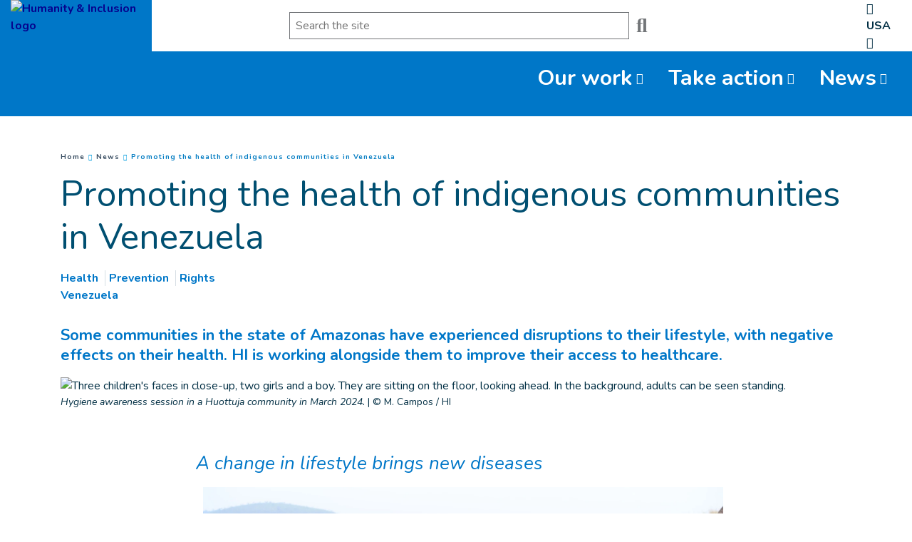

--- FILE ---
content_type: text/html; charset=UTF-8
request_url: https://www.hi-us.org/en/news/promoting-the-health-of-indigenous-communities-in-venezuela
body_size: 23901
content:
<!DOCTYPE html>
 <html lang="en"> <head>   <!-- One trust --><!-- OneTrust Cookies Consent Notice start for hi-us.org<script src="https://cdn.cookielaw.org/scripttemplates/otSDKStub.js" data-language="en" type="text/javascript" charset="UTF-8" data-domain-script="0ce5f457-4189-4e6c-858b-ad811a15be2e" ></script>
<script type="text/javascript">function OptanonWrapper() { }
</script>OneTrust Cookies Consent Notice end for hi-us.org --><!-- Mailchimp popup --><script id="mcjs">!function(c,h,i,m,p){m=c.createElement(h),p=c.getElementsByTagName(h)[0],m.async=1,m.src=i,p.parentNode.insertBefore(m,p)}(document,"script","https://chimpstatic.com/mcjs-connected/js/users/9e01d743682fcd20185d5e81f/80f44984b2209317d95df5675.js");</script>
<!-- Fundraise Up: the new standard for online giving --><script>(function(w,d,s,n,a){if(!w[n]){var l='call,catch,on,once,set,then,track'.split(','),i,o=function(n){return'function'==typeof n?o.l.push([arguments])&&o:function(){return o.l.push([n,arguments])&&o}},t=d.getElementsByTagName(s)[0],
j=d.createElement(s);j.async=!0;j.src='https://cdn.fundraiseup.com/widget/'+a;
t.parentNode.insertBefore(j,t);o.s=Date.now();o.v=4;o.h=w.location.href;o.l=[];for(i=0;i<7;i++)o[l[i]]=o(l[i]);w[n]=o}
})(window,document,'script','FundraiseUp','ABNHRSDF');</script>
<!-- End Fundraise Up -->    <!-- Extenso no indexation -->      <!-- GTM Consent Configuration for Fundraise Up --><script> window.dataLayer = window.dataLayer || []; function gtag(){dataLayer.push(arguments);}
 gtag('consent', 'default', { 'ad_storage': 'denied', 'ad_user_data': 'denied', 'ad_personalization': 'denied', 'analytics_storage': 'denied', 'functionality_storage': 'denied', 'personalization_storage': 'denied', 'security_storage': 'denied' });
</script><!-- Google Tag Manager --><script>(function(w,d,s,l,i){w[l]=w[l]||[];w[l].push({'gtm.start':new Date().getTime(),event:'gtm.js'});var f=d.getElementsByTagName(s)[0],
j=d.createElement(s),dl=l!='dataLayer'?'&l='+l:'';j.async=true;j.src='https://www.googletagmanager.com/gtm.js?id='+i+dl;f.parentNode.insertBefore(j,f);
})(window,document,'script','dataLayer','GTM-WKR72VC');</script>
<!-- End Google Tag Manager --><!-- Matomo --><script> var _paq = window._paq = window._paq || []; /* tracker methods like "setCustomDimension" should be called before "trackPageView" */ _paq.push(['trackPageView']); _paq.push(['enableLinkTracking']); (function() { var u="https://hi.matomo.cloud/";
 _paq.push(['setTrackerUrl', u+'matomo.php']); _paq.push(['setSiteId', '13']); var d=document, g=d.createElement('script'), s=d.getElementsByTagName('script')[0]; g.async=true; g.src='https://cdn.matomo.cloud/hi.matomo.cloud/matomo.js'; s.parentNode.insertBefore(g,s);
 })();
</script><!-- End Matomo Code --> <meta http-equiv="Content-Type" content="text/html; charset=UTF-8" /> <meta name="viewport" content="width=device-width, initial-scale=1.0, user-scalable=yes" /> <meta http-equiv="X-UA-Compatible" content="IE=edge">   <title>Promoting the health of indigenous communities in Venezuela | Humanity & Inclusion US</title>    <meta name="description" content="Some communities in the state of Amazonas have experienced disruptions to their lifestyle, with negative effects on their health. HI is working alongside them to improve their access to healthcare." />  <meta name="keywords" content="Humanity & Inclusion is an independent nonprofit supporting people with disabilities in times of peace, conflict and natural disaster." /> <meta name="generator" content="Humanity & Inclusion" /> <meta name="robots" content="index, follow">  <!-- GEO LOCALISATION --> <meta name="DC.title" content="" />  <meta name="geo.region" content="" /> <meta name="geo.placename" content="" />  <meta name="geo.position" content="" />  <meta name="ICBM" content="" />  <meta property="og:type" content="website" /> <meta property="og:site_name" content="Promoting the health of indigenous communities in Venezuela" /> <meta property="og:title" content="Promoting the health of indigenous communities in Venezuela" /> <meta property="og:description" content="Some communities in the state of Amazonas have experienced disruptions to their lifestyle, with negative effects on their health. HI is working alongside them to improve their access to healthcare." /> <meta property="og:url" content="https://www.hi-us.org/en/news/promoting-the-health-of-indigenous-communities-in-venezuela" /> <meta property="og:image" content="https://www.hi-us.org/sn_uploads/federation/news/IMG_1925-1-.jpg" /> <meta property="og:image:type" content="image/jpeg" /> <meta property="og:image:width" content="1110" /> <meta property="og:image:height" content="624" />  <meta name="twitter:card" content="summary" /> <meta name="twitter:site" content="https://www.hi-us.org/en/news/promoting-the-health-of-indigenous-communities-in-venezuela" /> <meta name="twitter:title" content="Promoting the health of indigenous communities in Venezuela" /> <meta name="twitter:description" content="Some communities in the state of Amazonas have experienced disruptions to their lifestyle, with negative effects on their health. HI is working alongside them to improve their access to healthcare." /> <meta name="twitter:image" content="https://www.hi-us.org/sn_uploads/federation/news/IMG_1925-1-.jpg" /> <meta name="sednove_lg" content="en"> <meta name="sednove_uid" content="2083"> <meta name="sednove_url" content="https://www.hi-us.org/en/news/promoting-the-health-of-indigenous-communities-in-venezuela">
 <meta name="sednove_date" content="2025-12-24">   		<link rel="canonical" href="https://www.hi-us.org/en/news/promoting-the-health-of-indigenous-communities-in-venezuela">                            <link hreflang="fr-CA" rel="alternate" href="https://www.hi-canada.org/fr/actualites/promouvoir-la-sante-des-communautes-autochtones-du-venezuela" />
  <link hreflang="en-CA" rel="alternate" href="https://www.hi-canada.org/en/news/promote-the-health-of-indigenous-communities-in-venezuela" />
  <link hreflang="fr" rel="alternate" href="https://www.hi.org/fr/actualites/promouvoir-la-sante-des-communautes-autochtones-du-venezuela" />
  <link hreflang="en" rel="alternate" href="https://www.hi.org/en/news/promote-the-health-of-indigenous-communities-in-venezuela" />
  <link hreflang="en-GB" rel="alternate" href="https://www.humanity-inclusion.org.uk/en/news/promote-the-health-of-indigenous-communities-in-venezuela" />
  <link hreflang="en-US" rel="alternate" href="https://www.hi-us.org/en/news/promoting-the-health-of-indigenous-communities-in-venezuela" />
  <link hreflang="fr-FR" rel="alternate" href="https://www.handicap-international.fr/fr/actualites/promouvoir-la-sante-des-communautes-autochtones-du-venezuela" />
   <script src="https://code.jquery.com/jquery-3.5.1.min.js" integrity="sha256-9/aliU8dGd2tb6OSsuzixeV4y/faTqgFtohetphbbj0=" crossorigin="anonymous"></script>
 <script>window.jQuery || document.write('<script src="/extenso/module/sed/core/js/jquery-3.5.1.min.js">\x3C/script>')</script> <script type="text/javascript" src="/en/assets/js/sed_site.js"></script> <link href="/en/assets/css/sed_site.css" rel="stylesheet">   <style type="text/css"> .sn-element[data-sn-id="fd0a766e-f134-45cb-8492-506e7617f4e2"] {	background-color: #0077c8;}
.sn-element[data-sn-id="10284"] {	margin-left: auto;	margin-right: auto;	max-width: 220px;}
#w_6538 img{ width:220px;}
.sn-element[data-sn-id="4f873c2a-69d8-4e8c-9bf9-77f2b6c1ea42"] {	align-self: flex-end;	background-color: #ffffff;}
.sn-element[data-sn-id="37107cb0-b731-4b59-b14a-8bf2cc14a214"] {	padding-bottom: 0px;}
.sn-element[data-sn-id="aeda4dfac7294c7e88c5915b296c17ff"] {	align-self: center;}
.sn-element[data-sn-id="aa07a925-b960-4eb4-aa9b-2eb885e3d1c9"] {	margin-left: auto;	margin-right: 0px;	align-self: center;}
.sn-element[data-sn-id="10286"] {	margin-left: auto;	margin-right: 0px;}
.sn-element[data-sn-id="b08481c8-97c5-477a-aaa8-b90336ef163e"] {	align-self: center;}
.sn-element[data-sn-id="10287"] {	margin-top: 0px;	margin-bottom: 0px;	padding-top: 0px;	padding-bottom: 0px;	z-index: 999;}
.sn-element[data-sn-id="d832373f-6a66-4521-82f9-ea0af5afc4e6"] {	background-color: #0077c8;}
.sn-element[data-sn-id="7f36b231-3de9-4083-8cac-08bfa9909e25"] {	align-self: flex-end;}
.sn-element[data-sn-id="10288"] {	z-index: 10;}
.sn-element[data-sn-id="5571"] {	margin-top: 30px;}
.sn-element[data-sn-id="5578"] h1,.sn-element[data-sn-id="5578"] h2,.sn-element[data-sn-id="5578"] h3,.sn-element[data-sn-id="5578"] h4,.sn-element[data-sn-id="5578"] h5,.sn-element[data-sn-id="5578"] h6{	color: #004f71;}
.sn-element[data-sn-id="5578"] {	margin-top: 15px;	margin-bottom: 15px;	color: #004f71;}
h1 { word-wrap: break-word;overflow: hidden; }
.sn-element[data-sn-id="5726"] {	margin-top: 30px;	margin-bottom: 15px;}
.sn-element[data-sn-id="5574"] {	margin-top: 15px;	margin-bottom: 15px;}
.sn-element[data-sn-id="5815"] {	margin-bottom: 30px;}
.sn-element[data-sn-id="caead7d1f01f406ca3feec17d32da92e"] {	margin-bottom: 20px;}
.sn-element[data-sn-id="9333"] {	margin-bottom: 20px;}
.sn-element[data-sn-id="7243"] {	margin-bottom: 30px;}
.sn-element[data-sn-id="6026"] {	margin-top: 20px;	margin-bottom: 40px;}
.sn-element[data-sn-id="7088"] {	margin-top: 20px;	margin-bottom: 20px;}
.sn-element[data-sn-id="fea4ba9f-326b-46ac-9f49-67d668083cd5"] {	margin-top: 40px;	background-color: #0077c8;}
.sn-element[data-sn-id="88799125-d5cc-476e-803f-af83a7e6d84c"] {	padding-left: 15px;	padding-right: 15px;}
.sn-element[data-sn-id="1429e52e-c8e6-4615-afd6-57eab1556690"] {	align-self: center;}
.sn-element[data-sn-id="11056"] {	padding-left: 0px;	padding-right: 0px;}
.sn-element[data-sn-id="37f73d56-189a-4434-861d-a4a4d7e9450b"] h1,.sn-element[data-sn-id="37f73d56-189a-4434-861d-a4a4d7e9450b"] h2,.sn-element[data-sn-id="37f73d56-189a-4434-861d-a4a4d7e9450b"] h3,.sn-element[data-sn-id="37f73d56-189a-4434-861d-a4a4d7e9450b"] h4,.sn-element[data-sn-id="37f73d56-189a-4434-861d-a4a4d7e9450b"] h5,.sn-element[data-sn-id="37f73d56-189a-4434-861d-a4a4d7e9450b"] h6{	color: #ffffff;}
.sn-element[data-sn-id="37f73d56-189a-4434-861d-a4a4d7e9450b"] {	margin-top: 0px;	background-color: #0077c8;	color: #ffffff;}
.sn-element[data-sn-id="b332edfe-19ea-4c89-a4f3-1c22bf58bd6c"] {	background-color: #002e43;}
.sn-element[data-sn-id="1108f4c7-80f9-4b90-b417-13897930cd1c"] {	margin-top: 20px;}
[data-sn-id="11238"] a:not(.btn) {	color: #fff;}
[data-sn-id="11238"] a:not(.btn):hover {	color: #5bc2e7;}
.sn-element[data-sn-id="11238"] {	padding-top: 10px;	padding-right: 80px;}
.sn-element[data-sn-id="11240"] {	padding-top: 10px;}
[data-sn-id="11241"] a:not(.btn) {	color: #ffffff;}
[data-sn-id="11241"] a:not(.btn):hover {	color: #e35205;}
.sn-element[data-sn-id="11241"] h1,.sn-element[data-sn-id="11241"] h2,.sn-element[data-sn-id="11241"] h3,.sn-element[data-sn-id="11241"] h4,.sn-element[data-sn-id="11241"] h5,.sn-element[data-sn-id="11241"] h6{	color: #ffffff;}
.sn-element[data-sn-id="11241"] {	color: #ffffff;}
.sn-element[data-sn-id="11242"] {	padding-top: 10px;}
.sn-element[data-sn-id="11243"] {	margin-bottom: 20px;}
.sn-element[data-sn-id="11239"] {	margin-top: 25px;	margin-bottom: 25px;	max-width: 200px;}
.sn-element[data-sn-id="845524e9-481b-4caf-b67c-cda8fd4977ed"] {	background-color: #002e43;}
.sn-element[data-sn-id="ca3256a0-7d10-483e-8874-b9216a35c952"] {	padding-top: 20px;}
.sn-element[data-sn-id="11059"] {	margin-top: 25px;	margin-bottom: 25px;}
.sn-element[data-sn-id="11060"] {	padding-top: 15px;	padding-bottom: 15px;}

.tag_list span { color: #0077c8;
 white-space: nowrap; font-family: inherit; font-weight: bold; margin-left: 5px; padding-left: 5px; border-left: 1px solid #d6dee4;
}
.tag_list div span:first-of-type { margin-left: 0; padding-left: 0; border-left: 0;}
.country_situation_header { color: #0077c8;
 line-height: 1.3em;}
.country_situation_header{ font-size: 1.5em;}
.news_content h2{ text-transform:none; font-size: 1.625em; font-style: italic;}
.country_situation_header { color: #0077c8;
 line-height: 1.3em;}
.country_situation_header{ font-size: 1.5em;}
.news_content h2{ text-transform:none; font-size: 1.625em; font-style: italic;}
.country_links .btn { white-space: normal;}
#sn_widget_10286 {font-weight : bold;text-align : center;}
#sn_widget_10288 .menu_list{padding : 0px;flex-wrap : wrap;justify-content : flex-end;align-items : flex-end;}
#sn_widget_10288 .level-1{padding : 5px;margin : 5px;}
#sn_widget_10288 .link-level-1{padding : 5px;height : 100%;color : #ffffff;
font-size : 1.90em;text-decoration : none ;-webkit-text-decoration : none ;align-items : center;transition : all .3s cubic-bezier(.3,0,.2,1);}
#sn_widget_10288 .link-level-1:hover{color : secondary;}
#sn_widget_10288 .level-1.has-children > .link-level-1:after{content : '\f107'; font-family: 'Font Awesome 5 Pro';;font-weight : 100;font-size : 16px;margin : 0px 5px 0px 5px;}
@media (max-width:767px){#sn_widget_10288 .menu_list{padding : 5px;margin : 0px;background-color : #0077c8;
flex-flow : column;flex-wrap : nowrap;justify-content : flex-start;align-items : flex-start;}
#sn_widget_10288 .level-1{padding : 5px;margin : 0px;width : 100%;}
#sn_widget_10288 .link-level-1{padding : 5px;margin : 0px;width : 100%;font-size : 18px;text-decoration : none ;-webkit-text-decoration : none ;}
}
#sn_widget_10288 .children-level-2{padding : 10px;margin : 0px;width : 250px;background-color : #efefef;
flex-flow : column;flex-wrap : nowrap;}
#sn_widget_10288 .level-2{padding : 5px 10px 5px 10px;}
#sn_widget_10288 .link-level-2{margin : 0px;font-size : 20px;color : #002e43;
text-decoration : none ;-webkit-text-decoration : none ;transition : all .3s cubic-bezier(.3,0,.2,1);}
#sn_widget_10288 .link-level-2:hover{color : #054ed0;
}
@media (max-width:767px){#sn_widget_10288 .children-level-2{padding : 10px 0px 10px 0px;margin : 0px;width : 100%;background-color : #EFEFEF;
flex-flow : column;flex-wrap : nowrap;}
#sn_widget_10288 .level-2{padding : 5px 10px 5px 10px;margin : 0px;}
#sn_widget_10288 .link-level-2{text-decoration : none ;-webkit-text-decoration : none ;}
#sn_widget_10288 .link-level-2:hover{color : secondary;}
}
@media(max-width:767px){#sn_widget_10288 .mobile_menu_container{background-color : #ffffff;
animation : mobile_simple_menu_animation .3s cubic-bezier(.3,0,.2,1);}
#sn_widget_10288 0%{opacity : 0;transform : translateX(-100px);}
#sn_widget_10288 100%{opacity : 1;transform : translateX(0px);}
}
#sn_widget_10288 .open_mobile_menu_container{text-align : right;}
#sn_widget_10288 .open_mobile_menu_container .open_icon:before{content : '\f0c9'; font-family: 'Font Awesome 5 Pro';;font-weight : 100;}
#sn_widget_10288 .open_mobile_menu_container .open_mobile_menu{background-color : #ececec;
color : secondary;font-size : 16px;padding : 15px;transition : all .3s cubic-bezier(.3,0,.2,1);}
#sn_widget_10288 .open_mobile_menu_container .open_mobile_menu:hover{background-color : secondary;color : #ffffff;
}
#sn_widget_10288 .close_mobile_menu_container{text-align : right;}
#sn_widget_10288 .close_mobile_menu_container .close_icon:before{content : '\f00d'; font-family: 'Font Awesome 5 Pro';;font-weight : 100;}
#sn_widget_10288 .close_mobile_menu_container .close_mobile_menu{background-color : #0077c8;
color : #ffffff;
font-size : 18px;padding : 15px;transition : all .3s cubic-bezier(.3,0,.2,1);}
#sn_widget_10288 .close_mobile_menu_container .close_mobile_menu:hover{color : rgba(0,0,0,0.3);}
#sn_widget_9100 h1, #sn_widget_9100 h2, #sn_widget_9100 h3, #sn_widget_9100 h4, #sn_widget_9100 h5, #sn_widget_9100 h6, #sn_widget_9100 p{font-size : 32px;font-weight : 500;color : #0077c8;
font-family : 'Nunito', sans-serif;;}
#sn_widget_9100 li::marker{content : ; font-family: 'Font Awesome 5 Pro';;}
#sn_widget_11054 .wdg_spacer{height : 20px;}
#sn_widget_11055 .sed_button{text-align : center;}
#sn_widget_11055 .btn_style {background-color : #d2492a;
border : 0px ;padding : 15px;}
#sn_widget_11055 .btn_style:hover{background-color : #e35205;
border : 0px ;}
#sn_widget_11055 .btn_style{font-weight : bold;color : #ffffff;
font-size : 20px;}
#sn_widget_11055 .btn_style:hover{color : #ffffff;
font-size : 20px;}
#sn_widget_11056 h1, #sn_widget_11056 h2, #sn_widget_11056 h3, #sn_widget_11056 h4, #sn_widget_11056 h5, #sn_widget_11056 h6, #sn_widget_11056 p{font-size : 20px;font-weight : bold;}
#sn_widget_11056 li::marker{content : ; font-family: 'Font Awesome 5 Pro';;}
#sn_widget_11057 .wdg_spacer{height : 20px;}
#sn_widget_11241 h1, #sn_widget_11241 h2, #sn_widget_11241 h3, #sn_widget_11241 h4, #sn_widget_11241 h5, #sn_widget_11241 h6, #sn_widget_11241 p{color : #e35205;
}
#sn_widget_11242 h1, #sn_widget_11242 h2, #sn_widget_11242 h3, #sn_widget_11242 h4, #sn_widget_11242 h5, #sn_widget_11242 h6, #sn_widget_11242 p{color : #5bc2e7;
}
#sn_widget_11245 li::marker{content : ; font-family: 'Font Awesome 5 Pro';;}
#sn_widget_11058 h1, #sn_widget_11058 h2, #sn_widget_11058 h3, #sn_widget_11058 h4, #sn_widget_11058 h5, #sn_widget_11058 h6, #sn_widget_11058 p{color : #ffffff;
}
#sn_widget_11058 li::marker{content : ; font-family: 'Font Awesome 5 Pro';;}
#sn_widget_11060 .w_horizontal_menu_one_level > .menu_list{justify-content : center;align-items : center;flex-flow : row;}
#sn_widget_11060 .level-1{margin : 0px 5px 0px 5px;}
#sn_widget_11060 .link-level-1{color : #ffffff;
transition : all .3s cubic-bezier(.3,0,.2,1);}
@media(max-width:767px){#sn_widget_11060 .w_horizontal_menu_one_level > .menu_list{justify-content : center;align-items : center;flex-flow : column;}
}
 </style>    <script> requirejs.config({ paths: {  "google": "https://maps.googleapis.com/maps/api/js?key=AIzaSyCL5bNoB7znTiOQZZ5RTeau6JVoe98z-wk",
 "ace": "//cdnjs.cloudflare.com/ajax/libs/ace/1.4.9/",
 "slider" : "//cdnjs.cloudflare.com/ajax/libs/bxslider/4.2.15/jquery.bxslider.min",
 "jquery": "//code.jquery.com/jquery-3.5.1.min",
 "validate" : "//cdnjs.cloudflare.com/ajax/libs/jquery-validate/1.19.0/jquery.validate.min",
 "form": "//malsup.github.io/jquery.form",
 "owl-carousel2": "//cdnjs.cloudflare.com/ajax/libs/OwlCarousel2/2.2.1/owl.carousel.min",
 "pinterest" : "//assets.pinterest.com/js/pinit",
 "share":"//w.sharethis.com/button/buttons",
 "geocomplete":"//cdnjs.cloudflare.com/ajax/libs/geocomplete/1.7.0/jquery.geocomplete",
 "clndr":"/js/site_calendar/clndr", "under":"//cdnjs.cloudflare.com/ajax/libs/underscore.js/1.11.0/underscore",
 "moment":"/js/site_calendar/moment", "js.cookie":"https://cdn.jsdelivr.net/npm/js-cookie@2/src/js.cookie.min",
 "touch-punch":"//cdnjs.cloudflare.com/ajax/libs/jqueryui-touch-punch/0.2.3/jquery.ui.touch-punch.min",
 "chosen":"/en/assets/js/chosen" },
 shim: { 'geocomplete': ['jquery'], }
  });
  </script> </head> <body  class="sed_site_page"> <!-- Google Tag Manager (noscript) --><noscript><iframe src="https://www.googletagmanager.com/ns.html?id=GTM-WKR72VC"
height="0" width="0" style="display:none;visibility:hidden"></iframe></noscript><!-- End Google Tag Manager (noscript) --> <div class="sn-foreground-color sn-background"></div> 	<a class="sr-only sr-only-focusable" href="#main" id="top"><span class="sn_pencil" data-sn_uid="849">Goto main content</span></a>
  <div   class="sn-element container-fluid "  data-sn-type="container" data-sn-id="8938cef3-249c-4b6b-af67-9abf5178d5a1"     >   <div   class="sn-element row "  data-sn-type="row" data-sn-id="e4ba1c8f-067d-4c9f-83c5-4b8c407e8e42"     >   <div   class="sn-element col-12 col-sm-12 col-md-2 col-lg-2 col-xl-2 "  data-sn-type="column" data-sn-id="fd0a766e-f134-45cb-8492-506e7617f4e2"     >   <div class="sn-background sn-background-container"> <div class="sn-background sn-background-image"></div> <div class="sn-background sn-foreground-color"></div> </div> <div    data-sn-json-csseditor="1" class=" sn-element sn_widget d-none d-md-block "  data-sn-type="widget" data-sn-id="10284"  data-sn-code="sed_media_image"  data-sn-share  data-sn-name="Add an image" data-sn-nbview="1"        >  <div class="sn-element-content" id="sn_widget_10284">


  
<style type="text/css">
 /* Magnific Popup CSS */
.mfp-bg {
  top: 0;
  left: 0;
  width: 100%;
  height: 100%;
  z-index: 1042;
  overflow: hidden;
  position: fixed;
  background: #0b0b0b;
  opacity: 0.8; }

.mfp-wrap {
  top: 0;
  left: 0;
  width: 100%;
  height: 100%;
  z-index: 1043;
  position: fixed;
  outline: none !important;
  -webkit-backface-visibility: hidden; }

.mfp-container {
  text-align: center;
  position: absolute;
  width: 100%;
  height: 100%;
  left: 0;
  top: 0;
  padding: 0 8px;
  box-sizing: border-box; }

.mfp-container:before {
  content: '';
  display: inline-block;
  height: 100%;
  vertical-align: middle; }

.mfp-align-top .mfp-container:before {
  display: none; }

.mfp-content {
  position: relative;
  display: inline-block;
  vertical-align: middle;
  margin: 0 auto;
  text-align: left;
  z-index: 1045; }

.mfp-inline-holder .mfp-content,
.mfp-ajax-holder .mfp-content {
  width: 100%;
  cursor: auto; }

.mfp-ajax-cur {
  cursor: progress; }

.mfp-zoom-out-cur, .mfp-zoom-out-cur .mfp-image-holder .mfp-close {
  cursor: -moz-zoom-out;
  cursor: -webkit-zoom-out;
  cursor: zoom-out; }

.mfp-zoom {
  cursor: pointer;
  cursor: -webkit-zoom-in;
  cursor: -moz-zoom-in;
  cursor: zoom-in; }

.mfp-auto-cursor .mfp-content {
  cursor: auto; }

.mfp-close,
.mfp-arrow,
.mfp-preloader,
.mfp-counter {
  -webkit-user-select: none;
  -moz-user-select: none;
  user-select: none; }

.mfp-loading.mfp-figure {
  display: none; }

.mfp-hide {
  display: none !important; }

.mfp-preloader {
  color: #CCC;
  position: absolute;
  top: 50%;
  width: auto;
  text-align: center;
  margin-top: -0.8em;
  left: 8px;
  right: 8px;
  z-index: 1044; }
  .mfp-preloader a {
    color: #CCC; }
    .mfp-preloader a:hover {
      color: #FFF; }

.mfp-s-ready .mfp-preloader {
  display: none; }

.mfp-s-error .mfp-content {
  display: none; }

button.mfp-close,
button.mfp-arrow {
  overflow: visible;
  cursor: pointer;
  background: transparent;
  border: 0;
  -webkit-appearance: none;
  display: block;
  outline: none;
  padding: 0;
  z-index: 1046;
  box-shadow: none;
  touch-action: manipulation; }

button::-moz-focus-inner {
  padding: 0;
  border: 0; }

.mfp-close {
  width: 44px;
  height: 44px;
  line-height: 44px;
  position: absolute;
  right: 0;
  top: 0;
  text-decoration: none;
  text-align: center;
  opacity: 0.65;
  padding: 0 0 18px 10px;
  color: #FFF;
  font-style: normal;
  font-size: 28px;
  font-family: Arial, Baskerville, monospace; }
  .mfp-close:hover,
  .mfp-close:focus {
    opacity: 1; }
  .mfp-close:active {
    top: 1px; }

.mfp-close-btn-in .mfp-close {
  color: #333; }

.mfp-image-holder .mfp-close,
.mfp-iframe-holder .mfp-close {
  color: #FFF;
  right: -6px;
  text-align: right;
  padding-right: 6px;
  width: 100%; }

.mfp-counter {
  position: absolute;
  top: 0;
  right: 0;
  color: #CCC;
  font-size: 12px;
  line-height: 18px;
  white-space: nowrap; }

.mfp-arrow {
  position: absolute;
  opacity: 0.65;
  margin: 0;
  top: 50%;
  margin-top: -55px;
  padding: 0;
  width: 90px;
  height: 110px;
  -webkit-tap-highlight-color: transparent; }
  .mfp-arrow:active {
    margin-top: -54px; }
  .mfp-arrow:hover,
  .mfp-arrow:focus {
    opacity: 1; }
  .mfp-arrow:before,
  .mfp-arrow:after {
    content: '';
    display: block;
    width: 0;
    height: 0;
    position: absolute;
    left: 0;
    top: 0;
    margin-top: 35px;
    margin-left: 35px;
    border: medium inset transparent; }
  .mfp-arrow:after {
    border-top-width: 13px;
    border-bottom-width: 13px;
    top: 8px; }
  .mfp-arrow:before {
    border-top-width: 21px;
    border-bottom-width: 21px;
    opacity: 0.7; }

.mfp-arrow-left {
  left: 0; }
  .mfp-arrow-left:after {
    border-right: 17px solid #FFF;
    margin-left: 31px; }
  .mfp-arrow-left:before {
    margin-left: 25px;
    border-right: 27px solid #3F3F3F; }

.mfp-arrow-right {
  right: 0; }
  .mfp-arrow-right:after {
    border-left: 17px solid #FFF;
    margin-left: 39px; }
  .mfp-arrow-right:before {
    border-left: 27px solid #3F3F3F; }

.mfp-iframe-holder {
  padding-top: 40px;
  padding-bottom: 40px; }
  .mfp-iframe-holder .mfp-content {
    line-height: 0;
    width: 100%;
    max-width: 900px; }
  .mfp-iframe-holder .mfp-close {
    top: -40px; }

.mfp-iframe-scaler {
  width: 100%;
  height: 0;
  overflow: hidden;
  padding-top: 56.25%; }
  .mfp-iframe-scaler iframe {
    position: absolute;
    display: block;
    top: 0;
    left: 0;
    width: 100%;
    height: 100%;
    box-shadow: 0 0 8px rgba(0, 0, 0, 0.6);
    background: #000; }

/* Main image in popup */
img.mfp-img {
  width: auto;
  max-width: 100%;
  height: auto;
  display: block;
  line-height: 0;
  box-sizing: border-box;
  padding: 40px 0 40px;
  margin: 0 auto; }

/* The shadow behind the image */
.mfp-figure {
  line-height: 0; }
  .mfp-figure:after {
    content: '';
    position: absolute;
    left: 0;
    top: 40px;
    bottom: 40px;
    display: block;
    right: 0;
    width: auto;
    height: auto;
    z-index: -1;
    box-shadow: 0 0 8px rgba(0, 0, 0, 0.6);
    background: #444; }
  .mfp-figure small {
    color: #BDBDBD;
    display: block;
    font-size: 12px;
    line-height: 14px; }
  .mfp-figure figure {
    margin: 0; }

.mfp-bottom-bar {
  margin-top: -36px;
  position: absolute;
  top: 100%;
  left: 0;
  width: 100%;
  cursor: auto; }

.mfp-title {
  text-align: left;
  line-height: 18px;
  color: #F3F3F3;
  word-wrap: break-word;
  padding-right: 36px; }

.mfp-image-holder .mfp-content {
  max-width: 100%; }

.mfp-gallery .mfp-image-holder .mfp-figure {
  cursor: pointer; }

@media screen and (max-width: 800px) and (orientation: landscape), screen and (max-height: 300px) {
  /**
       * Remove all paddings around the image on small screen
       */
  .mfp-img-mobile .mfp-image-holder {
    padding-left: 0;
    padding-right: 0; }
  .mfp-img-mobile img.mfp-img {
    padding: 0; }
  .mfp-img-mobile .mfp-figure:after {
    top: 0;
    bottom: 0; }
  .mfp-img-mobile .mfp-figure small {
    display: inline;
    margin-left: 5px; }
  .mfp-img-mobile .mfp-bottom-bar {
    background: rgba(0, 0, 0, 0.6);
    bottom: 0;
    margin: 0;
    top: auto;
    padding: 3px 5px;
    position: fixed;
    box-sizing: border-box; }
    .mfp-img-mobile .mfp-bottom-bar:empty {
      padding: 0; }
  .mfp-img-mobile .mfp-counter {
    right: 5px;
    top: 3px; }
  .mfp-img-mobile .mfp-close {
    top: 0;
    right: 0;
    width: 35px;
    height: 35px;
    line-height: 35px;
    background: rgba(0, 0, 0, 0.6);
    position: fixed;
    text-align: center;
    padding: 0; } }

@media all and (max-width: 900px) {
  .mfp-arrow {
    -webkit-transform: scale(0.75);
    transform: scale(0.75); }
  .mfp-arrow-left {
    -webkit-transform-origin: 0;
    transform-origin: 0; }
  .mfp-arrow-right {
    -webkit-transform-origin: 100%;
    transform-origin: 100%; }
  .mfp-container {
    padding-left: 6px;
    padding-right: 6px; } }

    #w_10304 img{
        max-width: 100%;
    }
    #w_10304 .img-circle {
        border-radius: 50%;
    }
    #w_10304{
        display: flex;
        justify-content:;
    }
</style>
<div id="w_10304">
    
        <div>
            
                <a href="/en/index" target=_self>
            
                <img class=" service-img img-max-100 d-none d-lg-block  " style="opacity:1;" src="/sn_uploads/fck/logo_hi_en_horiz_white_rgb.png?maxw=220" alt="Humanity & Inclusion logo" title="Humanity & Inclusion logo">
                <img class=" service-img img-max-100 d-none d-md-block d-lg-none" style="opacity:1;" src="/sn_uploads/fck/logo_hi_en_horiz_white_rgb.png?maxw=220" alt="Humanity & Inclusion logo" title="Humanity & Inclusion logo">
                <img class=" service-img img-max-100 d-none d-sm-block d-md-none" style="opacity:1;" src="/sn_uploads/fck/logo_hi_en_horiz_white_rgb.png?maxw=220" alt="Humanity & Inclusion logo" title="Humanity & Inclusion logo">
                <img class=" service-img img-max-100  d-sm-none" style="opacity:1;" src="/sn_uploads/fck/logo_hi_en_horiz_white_rgb.png?maxw=220" alt="Humanity & Inclusion logo" title="Humanity & Inclusion logo">
           
    	    
                </a>
            
            
            
        </div>
	
</div>
</div>     </div> </div> <div   class="sn-element col-12 col-sm-12 col-md-10 col-lg-10 col-xl-10 "  data-sn-type="column" data-sn-id="4f873c2a-69d8-4e8c-9bf9-77f2b6c1ea42"     >   <div class="sn-background sn-background-container"> <div class="sn-background sn-background-image"></div> <div class="sn-background sn-foreground-color"></div> </div>  <div   class="sn-element row "  data-sn-type="row" data-sn-id="37107cb0-b731-4b59-b14a-8bf2cc14a214"     >   <div   class="sn-element d-md-none flex-column d-flex flex-wrap justify-content-center col-4 col-sm-4 col-md-12 col-lg-12 col-xl-12 d-md-none flex-column d-flex flex-wrap justify-content-center "  data-sn-type="column" data-sn-id="61f46b52-72d3-483f-b7a0-a72253f9e6e8"     >  <div    data-sn-json-csseditor="1" class=" sn-element sn_widget "  data-sn-type="widget" data-sn-id="10285"  data-sn-code="sed_media_image_v2"   data-sn-name="Image" data-sn-nbview="0"        >  <div class="sn-element-content" id="sn_widget_10285">  <style type="text/css"> /* Magnific Popup CSS */.mfp-bg { top: 0; left: 0; width: 100%; height: 100%; z-index: 1042; overflow: hidden; position: fixed; background: #0b0b0b;
 opacity: 0.8; }

.mfp-wrap { top: 0; left: 0; width: 100%; height: 100%; z-index: 1043; position: fixed; outline: none !important; -webkit-backface-visibility: hidden; }

.mfp-container { text-align: center; position: absolute; width: 100%; height: 100%; left: 0; top: 0; padding: 0 8px; box-sizing: border-box; }

.mfp-container:before { content: ''; display: inline-block; height: 100%; vertical-align: middle; }

.mfp-align-top .mfp-container:before { display: none; }

.mfp-content { position: relative; display: inline-block; vertical-align: middle; margin: 0 auto; text-align: left; z-index: 1045; }

.mfp-inline-holder .mfp-content,.mfp-ajax-holder .mfp-content { width: 100%; cursor: auto; }

.mfp-ajax-cur { cursor: progress; }

.mfp-zoom-out-cur, .mfp-zoom-out-cur .mfp-image-holder .mfp-close { cursor: -moz-zoom-out; cursor: -webkit-zoom-out; cursor: zoom-out; }

.mfp-zoom { cursor: pointer; cursor: -webkit-zoom-in; cursor: -moz-zoom-in; cursor: zoom-in; }

.mfp-auto-cursor .mfp-content { cursor: auto; }

.mfp-close,.mfp-arrow,.mfp-preloader,.mfp-counter { -webkit-user-select: none; -moz-user-select: none; user-select: none; }

.mfp-loading.mfp-figure { display: none; }

.mfp-hide { display: none !important; }

.mfp-preloader { color: #CCC;
 position: absolute; top: 50%; width: auto; text-align: center; margin-top: -0.8em; left: 8px; right: 8px; z-index: 1044; }
 .mfp-preloader a { color: #CCC; }
 .mfp-preloader a:hover { color: #FFF; }

.mfp-s-ready .mfp-preloader { display: none; }

.mfp-s-error .mfp-content { display: none; }

button.mfp-close,button.mfp-arrow { overflow: visible; cursor: pointer; background: transparent; border: 0; -webkit-appearance: none; display: block; outline: none; padding: 0; z-index: 1046; box-shadow: none; touch-action: manipulation; }

button::-moz-focus-inner { padding: 0; border: 0; }

.mfp-close { width: 44px; height: 44px; line-height: 44px; position: absolute; right: 0; top: 0; text-decoration: none; text-align: center; opacity: 0.65; padding: 0 0 18px 10px; color: #FFF;
 font-style: normal; font-size: 28px; font-family: Arial, Baskerville, monospace; }
 .mfp-close:hover, .mfp-close:focus { opacity: 1; }
 .mfp-close:active { top: 1px; }

.mfp-close-btn-in .mfp-close { color: #333; }

.mfp-image-holder .mfp-close,.mfp-iframe-holder .mfp-close { color: #FFF;
 right: -6px; text-align: right; padding-right: 6px; width: 100%; }

.mfp-counter { position: absolute; top: 0; right: 0; color: #CCC;
 font-size: 12px; line-height: 18px; white-space: nowrap; }

.mfp-arrow { position: absolute; opacity: 0.65; margin: 0; top: 50%; margin-top: -55px; padding: 0; width: 90px; height: 110px; -webkit-tap-highlight-color: transparent; }
 .mfp-arrow:active { margin-top: -54px; }
 .mfp-arrow:hover, .mfp-arrow:focus { opacity: 1; }
 .mfp-arrow:before, .mfp-arrow:after { content: ''; display: block; width: 0; height: 0; position: absolute; left: 0; top: 0; margin-top: 35px; margin-left: 35px; border: medium inset transparent; }
 .mfp-arrow:after { border-top-width: 13px; border-bottom-width: 13px; top: 8px; }
 .mfp-arrow:before { border-top-width: 21px; border-bottom-width: 21px; opacity: 0.7; }

.mfp-arrow-left { left: 0; }
 .mfp-arrow-left:after { border-right: 17px solid #FFF;
 margin-left: 31px; }
 .mfp-arrow-left:before { margin-left: 25px; border-right: 27px solid #3F3F3F; }

.mfp-arrow-right { right: 0; }
 .mfp-arrow-right:after { border-left: 17px solid #FFF;
 margin-left: 39px; }
 .mfp-arrow-right:before { border-left: 27px solid #3F3F3F; }

.mfp-iframe-holder { padding-top: 40px; padding-bottom: 40px; }
 .mfp-iframe-holder .mfp-content { line-height: 0; width: 100%; max-width: 900px; }
 .mfp-iframe-holder .mfp-close { top: -40px; }

.mfp-iframe-scaler { width: 100%; height: 0; overflow: hidden; padding-top: 56.25%; }
 .mfp-iframe-scaler iframe { position: absolute; display: block; top: 0; left: 0; width: 100%; height: 100%; box-shadow: 0 0 8px rgba(0, 0, 0, 0.6); background: #000; }

/* Main image in popup */img.mfp-img { width: auto; max-width: 100%; height: auto; display: block; line-height: 0; box-sizing: border-box; padding: 40px 0 40px; margin: 0 auto; }

/* The shadow behind the image */.mfp-figure { line-height: 0; }
 .mfp-figure:after { content: ''; position: absolute; left: 0; top: 40px; bottom: 40px; display: block; right: 0; width: auto; height: auto; z-index: -1; box-shadow: 0 0 8px rgba(0, 0, 0, 0.6); background: #444; }
 .mfp-figure small { color: #BDBDBD;
 display: block; font-size: 12px; line-height: 14px; }
 .mfp-figure figure { margin: 0; }

.mfp-bottom-bar { margin-top: -36px; position: absolute; top: 100%; left: 0; width: 100%; cursor: auto; }

.mfp-title { text-align: left; line-height: 18px; color: #F3F3F3;
 word-wrap: break-word; padding-right: 36px; }

.mfp-image-holder .mfp-content { max-width: 100%; }

.mfp-gallery .mfp-image-holder .mfp-figure { cursor: pointer; }

@media screen and (max-width: 800px) and (orientation: landscape), screen and (max-height: 300px) { /** * Remove all paddings around the image on small screen */ .mfp-img-mobile .mfp-image-holder { padding-left: 0; padding-right: 0; }
 .mfp-img-mobile img.mfp-img { padding: 0; }
 .mfp-img-mobile .mfp-figure:after { top: 0; bottom: 0; }
 .mfp-img-mobile .mfp-figure small { display: inline; margin-left: 5px; }
 .mfp-img-mobile .mfp-bottom-bar { background: rgba(0, 0, 0, 0.6); bottom: 0; margin: 0; top: auto; padding: 3px 5px; position: fixed; box-sizing: border-box; }
 .mfp-img-mobile .mfp-bottom-bar:empty { padding: 0; }
 .mfp-img-mobile .mfp-counter { right: 5px; top: 3px; }
 .mfp-img-mobile .mfp-close { top: 0; right: 0; width: 35px; height: 35px; line-height: 35px; background: rgba(0, 0, 0, 0.6); position: fixed; text-align: center; padding: 0; } }

@media all and (max-width: 900px) { .mfp-arrow { -webkit-transform: scale(0.75); transform: scale(0.75); }
 .mfp-arrow-left { -webkit-transform-origin: 0; transform-origin: 0; }
 .mfp-arrow-right { -webkit-transform-origin: 100%; transform-origin: 100%; }
 .mfp-container { padding-left: 6px; padding-right: 6px; } }
 #w_10285 img{ max-width: 100%; }
 /*#w_10285 .img-circle { border-radius: 50%; }*/
 #w_10285.img-container{ display: flex; /*justify-content:;*/ }
</style><div id="w_10285" class="img-container">  <div style="width:100%;">  <a href="/en/index" target=_self>  <img loading="lazy" class="service-img img-max-100 d-none d-lg-block" src="/sn_uploads/fck/Logo_Humanity_EN_Horizontal_Blue_Optimized.png" alt="" title=""> <img loading="lazy" class="service-img img-max-100 d-none d-md-block d-lg-none" src="/sn_uploads/fck/Logo_Humanity_EN_Horizontal_Blue_Optimized.png" alt="" title=""> <img loading="lazy" class="service-img img-max-100 d-none d-sm-block d-md-none" src="/sn_uploads/fck/Logo_Humanity_EN_Horizontal_Blue_Optimized.png" alt="" title=""> <img loading="lazy" class="service-img img-max-100 d-sm-none" src="/sn_uploads/fck/Logo_Humanity_EN_Horizontal_Blue_Optimized.png" alt="" title="">   </a>    </div>	</div></div>     </div> </div> <div   class="sn-element d-none d-md-block col-12 col-sm-12 col-md-1 col-lg-1 col-xl-2 d-none d-md-block "  data-sn-type="column" data-sn-id="b436121fa8764f2ea542ee35b6738dfe"     >   </div> <div   class="sn-element d-none d-md-block col-12 col-sm-12 col-md-7 col-lg-6 col-xl-6 d-none d-md-block "  data-sn-type="column" data-sn-id="aeda4dfac7294c7e88c5915b296c17ff"     >  <div    data-sn-json-csseditor="0" class=" sn-element sn_widget "  data-sn-type="widget" data-sn-id="10453"  data-sn-code="usine_search_field"   data-sn-name=" %09Search field" data-sn-nbview="0"        >  <div class="sn-element-content" id="sn_widget_10453"> <style> #w_9440 input{ font-size:16px; border:1px #727578 solid;
 border-radius:0; padding:8px; height:38px; line-height:20px; }
 #w_9440 input:focus{ outline: thin dotted red; box-shadow:none; }
 #w_9440 .btn{ border:none; font-size:28px; padding:0 0 0 10px; color: #727578;
 }
</style><div id="w_9440"> <form onsubmit="submit_search(); return false;"> <div class="dtable fullwidth"> <div class="dcell dcell-maxwidth"> <label class="sr-only" for="search_text">Search</label> <input placeholder="Search the site" class="form-control" id="search_text" type="text"/> </div> <div class="dcell"> <a href="#" onclick="submit_search()"class="btn btn-link">
 <span class="fa fa-search"></span><span class="sr-only">Search</span> </a> </div> </div> </form></div><script type="text/javascript"> function submit_search(){ window.location = '/en/search?kw=' + $('#search_text').val(); 
 }
</script></div>     </div> </div> <div   class="sn-element col-8 col-sm-8 col-md-3 col-lg-3 col-xl-3 "  data-sn-type="column" data-sn-id="aa07a925-b960-4eb4-aa9b-2eb885e3d1c9"     >  <div    data-sn-json-csseditor="1" class=" sn-element sn_widget "  data-sn-type="widget" data-sn-id="10286"  data-sn-code="sed_code"   data-sn-name="Code in a widget" data-sn-nbview="0"        >  <div class="sn-element-content" id="sn_widget_10286"><a href="#XZJZCJKL" style="display: none"></a></div>
     </div> </div> <div   class="sn-element col-12 col-sm-12 col-md-1 col-lg-2 col-xl-1 "  data-sn-type="column" data-sn-id="b08481c8-97c5-477a-aaa8-b90336ef163e"     >  <div    data-sn-json-csseditor="0" class=" sn-element sn_widget d-none d-lg-block "  data-sn-type="widget" data-sn-id="10287"  data-sn-code="sed_site_menu_slim"  data-sn-share  data-sn-name="" data-sn-nbview="0"        >  <div class="sn-element-content" id="sn_widget_10287">
<style>
    #w_6430:after{
        content:'';
        clear:both;
        display:table;
    }
    #w_6430 ul{
        list-style:none;
        margin:0;
        padding:0;
    }
    #w_6430 > ul{
        float:right;
        margin:0 0 -10px
    }
    #w_6430 > ul > li{
        float:left;
        position:relative;
        padding:0 10px;
        margin-bottom:10px;
    }
    #w_6430 > ul > li:before{
        content:'';
        background-color:#d4d5d8;
        height:60%;
        width:1px;
        position:absolute;
        left:0;
        top:20%;
    }
    #w_6430 > ul > li:first-child:before{
        content:none;
    }
    #w_6430 > ul > li > a{
        position:relative;
        z-index:10;
    }
    #w_6430 a{
        color:#002e43;
    }
    #w_6430 > ul > li > ul{
        display:none;
        position:absolute;
        top:100%;
        z-index:9;
        border:1px solid #d4d5d8;
        background:#FFF;
        left:50%;
        transform:translateX(-50%);
        width:270px;
        padding:0 5px;
        margin-top:6px;
        overflow:hidden;
    }
    #w_6430 > ul > li.countries > ul{
        padding:0 5px 0 100px;
    }
    #w_6430 > ul > li.countries > ul:before{
        display: block;
        font-family: "Font Awesome 5 Pro";
        text-rendering: auto;
        -webkit-font-smoothing: antialiased;
        -moz-osx-font-smoothing: grayscale;
        position:absolute;
        top:10px;
        left:16px;
        font-size:75px;
        content: "\f57d";
        color:#d4d5d8;
        font-weight:900;
    }
    #w_6430 > ul > li.has-children:after{
        content:'';
        display:block;
        background:#FFF;
        width:100%;
        position:absolute;
        top:100%;
        left:0;
        height:11px;
        z-index:9;
        transform:translateY(-4px);
        border-left:1px solid #d4d5d8;
        opacity:0;
        transition:opacity .2s linear;
    }
    #w_6430 > ul > li.has-children.open:after{
        opacity:1;
    }
    #w_6430 > ul > li.countries > a:before{
        display: inline-block;
        font-family: "Font Awesome 5 Pro";
        font-size: inherit;
        text-rendering: auto;
        -webkit-font-smoothing: antialiased;
        -moz-osx-font-smoothing: grayscale;
        content: "\f57d";
        font-weight:900;
    }
    #w_6430 > ul > li.has-children > a:after{
        display: inline-block;
        font-family: "Font Awesome 5 Pro";
        font-size: inherit;
        text-rendering: auto;
        -webkit-font-smoothing: antialiased;
        -moz-osx-font-smoothing: grayscale;
        content: "\f107";
        font-weight:100;
        position:relative;
        top:0;
        transition:top .2s cubic-bezier(.3,0,.2,1), transform .2s cubic-bezier(.3,0,.2,1);
    }
    #w_6430 > ul > li.has-children.open > a:after,
    #w_6430 > ul > li.has-children > a:hover:after{
        top:3px;
    }
    #w_6430 > ul > li.has-children.open > a:after{
        transform:scale(-1);
    }
    #w_6430 > ul > li > ul > li{
        padding:5px 0;
    }
    #w_6430 .languages{
        font-weight:bold;
        color:#FFF;
        background:#0077c8;
        text-transform:uppercase;
        font-size:12px;
    }
    #w_6430 .languages a{
        background:#DDD;
    }
    #w_6430 .languages .padding{
        display:block;
        padding:5px 6px;
    }
</style>
<nav id="w_6430">
    

<ul class=''> <li class="level-1 has-children countries"> <a href="#">
 <span> USA </span></a><ul>  <li> <a href="https://www.handicap-international.de/de/homepage"> Germany </a> </li>  <li> <a href="https://www.handicapinternational.be/"> Belgium </a> </li>  <li> <a href="https://www.hi-canada.org/en/index"> Canada </a> </li>  <li> <a href="https://www.handicap-international.fr/fr/index"> France </a> </li>  <li> <a href="https://www.handicap-international.lu/fr/index"> Luxembourg </a> </li>  <li> <a href="https://www.humanity-inclusion.org.uk/en/index"> United Kingdom </a> </li>  <li> <a href="https://www.handicap-international.ch/fr/index"> Switzerland </a> </li> </ul> </li> </ul>
</nav>
<script>
    $('#w_6430 > ul > li > ul').prev('a').on('click', function(){
        var $ul = $(this).next('ul');
        if($ul.css('display') == 'none'){
            $ul.fadeIn(150).closest('li').addClass('open');
            var rect = $ul[0].getBoundingClientRect();
            var right_difference = rect.right - $(window).width();
            if(right_difference > 0){
                $ul.css('left', 'calc(50% - '+right_difference+'px)');
            }else if(rect.left < 0){
                $ul.css('left', 'calc(50% - '+rect.left+'px)');
            }
            $(document).on('click', function(e){
                if($(e.target).closest('#w_6430').length < 1){
                    $ul.fadeOut(150, function(){$(this).removeAttr('style');}).closest('li').removeClass('open');
                }
            });
        }else{
            $ul.fadeOut(150, function(){$(this).removeAttr('style');}).closest('li').removeClass('open');
        }
    });
</script></div>     </div> </div> </div> <div   class="sn-element row flex-column justify-content-end flex-column justify-content-end "  data-sn-type="row" data-sn-id="d832373f-6a66-4521-82f9-ea0af5afc4e6"     >   <div class="sn-background sn-background-container"> <div class="sn-background sn-background-image"></div> <div class="sn-background sn-foreground-color"></div> </div>  <div   class="sn-element col-12 col-sm-12 col-md-12 col-lg-12 col-xl-12 "  data-sn-type="column" data-sn-id="7f36b231-3de9-4083-8cac-08bfa9909e25"     >  <div    data-sn-json-csseditor="1" class=" sn-element sn_widget "  data-sn-type="widget" data-sn-id="10288"  data-sn-code="sed_site_menu_simple_v2"   data-sn-name="Simple menu" data-sn-nbview="0"        >  <div class="sn-element-content" id="sn_widget_10288"><style> #w10288 .menu_list{ list-style:none; display:flex; }
 #w10288 .has-children > ul{ list-style:none; }
 #w10288 .level-1{ position:relative; }
 #w10288 .link-level-1{ display:flex; }
 #w10288 .level-1.mega_menu{ position:static; }
 #w10288 .level-1.mega_menu > .children-level-2{ width:100%; }
	#w10288 .menu-on-top > ul{	z-index:1;	display:flex;	}
	#w10288 .children-level-2{ display:none; position:absolute; top:100%; left:0; }
	.noscroll {	overflow: hidden;	}
	#w10288 .close_mobile_menu_container,
	#w10288 .open_mobile_menu_container{	display:none;	}
	#w10288 .level-1.has-children > .link-level-1:after{	vertical-align:middle;	}
	@media(max-width:767px){	#w10288 .close_mobile_menu_container,
 #w10288 .open_mobile_menu_container{ display:block; }
 #w10288 .mobile_menu_container{ display:none; position:fixed; bottom:0; right:0; top:0; left:0; z-index:999; overflow:auto; }
 #w10288 .mobile_menu_container.open{ display:block; }
 #w10288 .close_mobile_menu,
 #w10288 .open_mobile_menu{ display:inline-block; text-decoration:none; }
 #w10288 .children-level-2{ position:static; }
	}
</style><div id="w10288">	<div class="open_mobile_menu_container">	<a href="javascript:void(0)" class="open_mobile_menu">	<span class="open_icon fa d-block" aria-hidden="true"></span>	</a>	</div>	<div class="mobile_menu_container">	<div class="close_mobile_menu_container">	<a href="javascript:void(0)" class="close_mobile_menu">	<span class="close_icon fa d-block" aria-hidden="true"></span>	</a>	</div>		

<ul class='menu_list'> <li class="level-1 has-children "> <a href="javascript:void(0)" class="link-level-1"><span class="link_text">Our work</span></a> <ul class="children-level-2">  <li class="level-2 has-children "> <a href="/en/about-us/index" class="link-level-2"><span class="link_text">About HI</span></a> <ul class="children-level-3">    <li class="level-3 "> <a class="link-level-3" href="/en/our-history"><span class="link_text">History</span></a> </li>     <li class="level-3 "> <a class="link-level-3" href="/en/the-amazing-people-we-support"><span class="link_text">Who we serve</span></a> </li>     <li class="level-3 "> <a class="link-level-3" href="/en/country/index"><span class="link_text">Where we work</span></a> </li>     <li class="level-3 "> <a class="link-level-3" href="/en/our-partners"><span class="link_text">Our partners</span></a> </li>     <li class="level-3 "> <a class="link-level-3" href="/en/work-with-us"><span class="link_text">Work with us</span></a> </li>     <li class="level-3 "> <a class="link-level-3" href="/en/awards"><span class="link_text">Recognition</span></a> </li>     <li class="level-3 "> <a class="link-level-3" href="/en/finances"><span class="link_text">Finances</span></a> </li>   </ul> </li>  <li class="level-2 has-children "> <a href="/en/action/index" class="link-level-2"><span class="link_text">Areas of action</span></a> <ul class="children-level-3">    <li class="level-3 "> <a class="link-level-3" href="/en/action/disability-rights"><span class="link_text">Disability rights</span></a> </li>     <li class="level-3 "> <a class="link-level-3" href="/en/action/emergencies"><span class="link_text">Emergencies</span></a> </li>     <li class="level-3 "> <a class="link-level-3" href="/en/action/explosive-weapons"><span class="link_text">Explosive weapons</span></a> </li>     <li class="level-3 "> <a class="link-level-3" href="/en/action/global-inclusive-health"><span class="link_text">Inclusive health</span></a> </li>     <li class="level-3 "> <a class="link-level-3" href="/en/action/inclusion"><span class="link_text">Disability Inclusion</span></a> </li>     <li class="level-3 "> <a class="link-level-3" href="/en/action/rehabilitation"><span class="link_text">Rehabilitation</span></a> </li>   </ul> </li>  </ul> </li>  <li class="level-1 has-children "> <a href="javascript:void(0)" class="link-level-1"><span class="link_text">Take action</span></a> <ul class="children-level-2">  <li class="level-2 has-children "> <a href="/en/donate" class="link-level-2"><span class="link_text">Donate</span></a> <ul class="children-level-3">    <li class="level-3 "> <a class="link-level-3" href="/en/ways-to-give/give-monthly"><span class="link_text">Pledge a monthly gift</span></a> </li>     <li class="level-3 "> <a class="link-level-3" href="/en/fundraise/index"><span class="link_text">Start a fundraiser</span></a> </li>     <li class="level-3 "> <a class="link-level-3" href="/en/ways-to-give/gift-of-stock"><span class="link_text">Gift of Stock</span></a> </li>     <li class="level-3 "> <a class="link-level-3" href="/en/legacy/donor-advised-funds"><span class="link_text">Donor Advised Funds</span></a> </li>     <li class="level-3 "> <a class="link-level-3" href="/en/legacy/qualified-charitable-distributions"><span class="link_text">Qualified Charitable Distributions</span></a> </li>     <li class="level-3 "> <a class="link-level-3" href="/en/ways-to-give/honor-and-memorial-giving"><span class="link_text">Honor and Memorial Giving</span></a> </li>     <li class="level-3 "> <a class="link-level-3" href="/en/legacy/index"><span class="link_text">Legacy Society</span></a> </li>     <li class="level-3 "> <a class="link-level-3" href="/en/ways-to-give/index"><span class="link_text">More ways to give</span></a> </li>   </ul> </li>  <li class="level-2 has-children "> <a href="/en/campaign/index" class="link-level-2"><span class="link_text">Sign our petitions</span></a> <ul class="children-level-3">    <li class="level-3 "> <a class="link-level-3" href="/en/campaign/stand-against-landmines"><span class="link_text">Stand Against Landmines</span></a> </li>     <li class="level-3 "> <a class="link-level-3" href="/en/campaign/stop-bombing-civilians"><span class="link_text">Stop Bombing Civilians</span></a> </li>   </ul> </li>  <li class="level-2 has-children "> <a href="/en/worldwide-impact" class="link-level-2"><span class="link_text">Your Impact</span></a> <ul class="children-level-3">    <li class="level-3 "> <a class="link-level-3" href="/en/sign-up-for-email-updates"><span class="link_text">Sign up for emails</span></a> </li>     <li class="level-3 "> <a class="link-level-3" href="/en/the-next-step"><span class="link_text">Donor Newsletter</span></a> </li>   </ul> </li>  </ul> </li>  <li class="level-1 has-children "> <a href="javascript:void(0)" class="link-level-1"><span class="link_text">News</span></a> <ul class="children-level-2">    <li class="level-2 "> <a class="link-level-2" href="/en/news/index"><span class="link_text">Latest news</span></a> </li>     <li class="level-2 "> <a class="link-level-2" href="/en/hi-from-the-field"><span class="link_text">HI from the field</span></a> </li>     <li class="level-2 "> <a class="link-level-2" href="/en/press-office"><span class="link_text">Press releases</span></a> </li>     <li class="level-2 "> <a class="link-level-2" href="/en/reports/index"><span class="link_text">Reports</span></a> </li>   </ul> </li> </ul>	</div>	<script type="text/javascript"> require(["/en/toolbox/module/sed/site_menu/widget/w_site_menu_simple_v2/sed_site_menu_simple_v2.js"], function(app) { if(app){ app.init({ instance_menu: '10288' });
 }
 });
	</script></div><!-- fin menu --></div>     </div> </div> </div> </div> </div> </div> <div  id="main"   class="sn-element container "  data-sn-type="container" data-sn-id="2c807fc3-f61d-4157-8d85-c0fcf73a4ae8"    tabindex="0"    >   <div   class="sn-element row row-limited "  data-sn-type="row" data-sn-id="d772ba20-dfbb-442d-92c9-ed9586e752c4"     >   <div   class="sn-element col-12 col-sm-12 col-md-12 col-lg-12 col-xl-12 "  data-sn-type="column" data-sn-id="029b2846-911e-4c75-8395-101b1f741f61"     >  <div    data-sn-json-csseditor="0" class=" sn-element sn_widget "  data-sn-type="widget" data-sn-id="5571"  data-sn-code="sed_breadcrumb"   data-sn-name="Breadcrumbs" data-sn-nbview="0"        >  <div class="sn-element-content" id="sn_widget_5571"><nav role="navigation" class="breadcrumb_container"> <p class="sr-only" id="breadcrumblabel_5584"><span class="sn_pencil" data-sn_uid="1220">You are here :</span></p> <ol id="breadcrumb_5584" aria-labelledby="breadcrumblabel_5584">  <li><a href="/en/index" title="Home">Home</a></li>  <li><a href="/en/news/index" title="News">News</a></li>  <li><a href="javascript:void(0)" class="current">Promoting the health of indigenous communities in Venezuela <span class="sr-only">(<span class="sn_pencil" data-sn_uid="1221">Current page</span>)</span></a></li> </ol></nav></div>     </div><div    data-sn-json-csseditor="0" class=" sn-element sn_widget "  data-sn-type="widget" data-sn-id="5578"  data-sn-code="sed_site_page_title"   data-sn-name="the title of the site%27s page" data-sn-nbview="0"        >  <div class="sn-element-content" id="sn_widget_5578">   <div class="page-header5591 bck-bleu-pale section-title center" > <h1 style="color:#004f71 !important;">Promoting the health of indigenous communities in Venezuela</h1>
 </div> <style> .page-header5591.section-title h1, .page-header5591.section-title h2,  .page-header5591.section-title h3, .page-header5591.section-title h4,  .page-header5591.section-title h5, .page-header5591.section-title h6 {   margin-top:2px; margin-bottom:2px;}
</style></div>     </div><div    data-sn-json-csseditor="0" class=" sn-element sn_widget "  data-sn-type="widget" data-sn-id="5545"  data-sn-code="usine_tag_list"   data-sn-name="Tag list on country or news page" data-sn-nbview="0"        >  <div class="sn-element-content" id="sn_widget_5545"> <div class="tag_list"> <div> <span>Health</span>  <span>Prevention</span>  <span>Rights</span> </div> <div> <span>Venezuela</span> </div></div></div>     </div><div    data-sn-json-csseditor="0" class=" sn-element sn_widget "  data-sn-type="widget" data-sn-id="5726"  data-sn-code="usine_news_text_content"   data-sn-name="Text content in the news page" data-sn-nbview="0"        >  <div class="sn-element-content" id="sn_widget_5726">  <div class="page_summary mb-md mt-md"> <p>Some communities in the state of Amazonas have experienced disruptions to their lifestyle, with negative effects on their health. HI is working alongside them to improve their access to healthcare.</p> </div> </div>     </div><div    data-sn-json-csseditor="1" class=" sn-element sn_widget hidden-print "  data-sn-type="widget" data-sn-id="5574"  data-sn-code="sed_social_share_this_page"   data-sn-name="Share this page" data-sn-nbview="0"        >  <div class="sn-element-content" id="sn_widget_5574">   <span class='st_facebook_large' displayText='Facebook'></span><span class='st_twitter_large' displayText='Tweet'></span><span class='st_linkedin_large' displayText='LinkedIn'></span><span class='st_email_large' displayText='Email'></span>  <script type='text/javascript'>var switchTo5x=false;</script> <script type='text/javascript'> require(['share'], function() { stLight.options({publisher: '9c37de8e-e299-41d0-ab02-ac90eea43a68', lang:'en', doNotHash: false, doNotCopy: false, hashAddressBar: false}); }); </script></div>
     </div><div    data-sn-json-csseditor="0" class=" sn-element sn_widget "  data-sn-type="widget" data-sn-id="5815"  data-sn-code="usine_news_image"   data-sn-name="News page image" data-sn-nbview="0"        >  <div class="sn-element-content" id="sn_widget_5815"> <img src="/sn_uploads/federation/news/IMG_1925-1-.jpg?maxw=1110" class="img-fluid" alt="Three children&#39;s faces in close-up, two girls and a boy. They are sitting on the floor, looking ahead. In the background, adults can be seen standing." title="Hygiene awareness session in a Huottuja community in March 2024. "/>
   <p class="legend"><i>Hygiene awareness session in a Huottuja community in March 2024. </i> | <span class="capitalize">© M. Campos / HI</span></p> </div>     </div> </div> </div> </div> <div   class="sn-element container "  data-sn-type="container" data-sn-id="caead7d1f01f406ca3feec17d32da92e"     >   <div   class="sn-element row row-limited justify-content-center justify-content-center "  data-sn-type="row" data-sn-id="ea697226308c41e2acdb435b6f346192"     >   <div   class="sn-element col-12 col-sm-12 col-md-8 col-lg-8 col-xl-8 "  data-sn-type="column" data-sn-id="096859d7d7af44798a764c9dfb1e1dda"     >  <div    data-sn-json-csseditor="0" class=" sn-element sn_widget "  data-sn-type="widget" data-sn-id="5725"  data-sn-code="usine_news_text_content"   data-sn-name="Text content in the news page" data-sn-nbview="0"        >  <div class="sn-element-content" id="sn_widget_5725">  <div class="mb-lg mt-lg"> <div class="news_content text_content"> <h2>A change in lifestyle brings new diseases</h2><p><img alt="Photo of Wesiyuma Angelito Hernández, who defends the rights of his community. © M. Campos / HI" src="/sn_uploads/fck/Venezuela-Atures-health-33.jpg" style="margin: 10px; float: left; width: 100%;" />Wesiyuma Angelito Hernández, 48, is a member of the Ye'kwana people. He has been working for the Organisation of Indigenous Peoples of the Amazon (ORPIA) for over 10 years, promoting unity, the defence of territory and human rights within his community.</p><p class="ck-exergue-line-left" style="border-left:6px solid #757575;font-size:130%;font-style:italic;line-height:160%;padding-left:25px;">"There is a real need for health care here," explains Wesiyuma. "We used to be very healthy communities when we lived far enough apart. Then, a few decades ago, we created one big community to protect our culture and promote self-determination. We left our mountains and the cold areas where we used to live and moved down to the savannah, near the river and the mosquitoes. That's when diseases like measles, malaria and chickenpox started to appear."</p>
<p>Yet, for the people living in remote areas, access to healthcare is not always guaranteed. As Wesiyuma explains, "My community is about a day's boat ride down the river, followed by a two-day walk. That's why it's so difficult for us to transport patients or attend medical appointments."&nbsp;</p><h2>Promoting access to care and prevention</h2><p><img alt="Rogxana Pérez running an awareness session in a centre for elderly people. © M. Campos / HI" src="/sn_uploads/fck/Venezuela-Atures-MHPSS-36.jpg" style="margin: 10px; float: right; width: 100%;" />To help address these issues, for the past year, HI has been running a project that provides support to more than 190,000 people in Venezuela and Colombia. In the state of Amazonas in Venezuela, HI is working with the Huottuja, Kurripaco, Warekenay Jivi and Piapoco communities to identify their needs. The members of these communities are involved in the project, like Wesiyuma, who is helping HI with its implementation.</p><p>As part of the project, <strong>HI is improving access to safe sanitation facilities and food security.</strong> <strong>Psychosocial support teams are also deployed to provide a space for dialogue and listening</strong>&nbsp;<strong>to create the right conditions for positive mental health.</strong></p><p class="ck-exergue-line-left" style="border-left:6px solid #757575;font-size:130%;font-style:italic;line-height:160%;padding-left:25px;">"We run our activities with volunteers from the communities who help us translate our messages. This has a very positive effect, particularly with our psychosocial support activities, because people feel that communication is not an obstacle and that someone is listening to them," explains Rogxana Pérez, HI’s Mental Health and Psychosocial Support Officer.</p>
<p>HI is also active in the water, sanitation and hygiene sectors, <strong>carrying out awareness&nbsp;and prevention sessions on disease transmission and providing residents with hygiene kits</strong> including underwear, reusable or disposable sanitary protection, a comb and shampoo to prevent lice, soap, a toothbrush and toothpaste, etc.</p><h2>Respecting ancestral customs</h2><p>All the project’s activities are carried out with <strong>respect for the ancestral knowledge of the communities</strong>. This close collaboration has helped to develop the skills of the community volunteers, who in turn train their peers.</p><p class="ck-exergue-line-left" style="border-left:6px solid #757575;font-size:130%;font-style:italic;line-height:160%;padding-left:25px;">"Our intervention was new for the Indigenous peoples, as they had never worked with an approach centered on their ancestral beliefs and knowledge before. But for us, respecting their worldview is essential, as is carrying out prior consultations and working jointly with the leaders of each community," concludes Alejandro Rivas, HI's project manager.</p>
 </div> </div></div>     </div><div    data-sn-json-csseditor="0" class=" sn-element sn_widget "  data-sn-type="widget" data-sn-id="9333"  data-sn-code="usine_publication_date"   data-sn-name="Publication date" data-sn-nbview="0"        >  <div class="sn-element-content" id="sn_widget_9333"> <span class="sn_pencil" data-sn_uid="1491">Date published:</span> <span class="mod_date">06/30/24</span> <script type="application/ld+json"> {  "@context": "https://schema.org",
  "@type": "NewsArticle",  "headline": "Promoting the health of indigenous communities in Venezuela",  "image": [  "https://www.hi-us.org/sn_uploads/federation/news/IMG_1925-1-.jpg"
  ],  "datePublished": "2024-06-30 23:00:40",  "dateModified": "2024-07-09 23:14:59",  "description": "Some communities in the state of Amazonas have experienced disruptions to their lifestyle, with negative effects on their health. HI is working alongside them to improve their access to healthcare.",  "author": [{  "@type": "Organization",  "name": "HI",  "url": "https://www.hi-us.org/"
  }]
  }
 </script></div>     </div><div    data-sn-json-csseditor="0" class=" sn-element sn_widget "  data-sn-type="widget" data-sn-id="7243"  data-sn-code="sed_site_grid"   data-sn-name="Use to instantiate a grid in a master page" data-sn-nbview="0"        >  <div class="sn-element-content" id="sn_widget_7243"> <div class="sn-grid" data-body-id="" data-sn-id="3349" data-sn-parent="usine_news" data-sn-code="promouvoir_la_sante_des_communautes_autochtones_du_venezuela" >  <div   class="sn-element "  data-sn-type="" data-sn-id=""        >   </div> </div> </div>     </div><div    data-sn-json-csseditor="1" class=" sn-element sn_widget "  data-sn-type="widget" data-sn-id="9100"  data-sn-code="sed_text_textck_v2"   data-sn-name="Text" data-sn-nbview="0"        >  <div class="sn-element-content" id="sn_widget_9100"><div id="v2ck8370" class="wid-style"    >  <p>COUNTRIES</p> </div><style type="text/css"> .box-element8370 img{	max-width:100%; }
</style> </div>     </div><div    data-sn-json-csseditor="0" class=" sn-element sn_widget "  data-sn-type="widget" data-sn-id="5906"  data-sn-code="usine_news_country_links"   data-sn-name="Country links on news page" data-sn-nbview="0"        >  <div class="sn-element-content" id="sn_widget_5906"> <div class="country_links"> <a style="background:#0077c8" href="/en/country/venezuela" class="btn btn-access-to btn-block text-uppercase">
 <span style="font-size:15px"><span class="sn_pencil" data-sn_uid="1320">Our work in</span></span><br> <strong> Venezuela</strong> </a></div></div>     </div><div    data-sn-json-csseditor="0" class=" sn-element sn_widget "  data-sn-type="widget" data-sn-id="6026"  data-sn-code="usine_country_selection"   data-sn-name="Country selection dropdown" data-sn-nbview="0"        >  <div class="sn-element-content" id="sn_widget_6026"> <style> #w_5988 .btn-group-xs>.btn, .btn-xs { padding: 1px 5px; font-size: 18px; line-height: 1.5; border-radius: 3px; }
 #w_5988{ background:#0077c8;
 padding:30px 0; margin:0 -15px; }
 #w_5988 .btn-access-to{ background:#00577b;
 }
 #w_5988 .country_container{ padding:0 15px; }
 #w_5988 .country_container .dtable{ margin:auto; }
 #w_5988 .btn_container{ text-align:right; }
 #w_5988 .text_container{ font-size:27px; color:#FFF;
 text-align:left; text-transform:uppercase;  }
 #w_5988 #country_select_chosen{ width:100%!important; }
 @media (max-width:767px){ #w_5988 .text_container{ width:100%; }
 #w_5988 .country_container{ padding:15px 0; max-width:300px; margin:auto; }
 #w_5988 .dtable-row,
 #w_5988 .dtable-row > .dcell{ display:block; width:auto; }
 #w_5988 .btn_container,
 #w_5988 .text_container{ text-align:center; }
 #w_5988 .chosen-select { padding: 0 0 0 8px; width: 100%; height: 39px; border: 1px solid #aaa;
 border-radius: 5px; }
 }
 #w_5988{ test:vertical; padding:15px 0 5px; margin:0; }
 #w_5988 .dtable-row > .dcell{ padding:0 0 10px; }
 #w_5988 .text_container{ font-size:26px; line-height:1.2; text-transform:initial; }
 #w_5988 .dtable-row,
 #w_5988 .dtable-row > .dcell{ display:block; width:auto; }
 #w_5988 .btn_container,
 #w_5988 .text_container{ text-align:center; }
 #w_5988 .country_container .dtable{ width:100%; }
 #w_5988 .chosen-container{ width:100%!important; }
 #w_5988 .chosen-container .chosen-results li{ word-wrap:normal; }
</style><div id="w_5988"> <div class="container"> <div class="dtable dtable-row fullwidth"> <div class="dcell text_container text-center text-md-left"> <span class="sn_pencil" data-sn_uid="1271">Where we work</span> </div> <div class="dcell country_container"> <form method="post" action="/en/country_page.sn"> <label for="country_select" class="sr-only"><span class="sn_pencil" data-sn_uid="1146">Country</span></label> <div class="dtable fullwidth"> <div class="dcell"> <select id="country_select" name="country_code" data-placeholder="Choose a country" class="chosen-select"> <option value="0"><span class="sn_pencil" data-sn_uid="1219">Choose a country</span></option>  <option value="afghanistan">Afghanistan</option>  <option value="algeria">Algeria (inactive)</option>  <option value="bangladesh">Bangladesh</option>  <option value="benin">Benin</option>  <option value="bolivia-and-andean-states">Bolivia and Andean states</option>  <option value="burkina-faso">Burkina Faso</option>  <option value="burundi">Burundi</option>  <option value="kambodscha">Cambodia</option>  <option value="central-african-republic">Central African Republic</option>  <option value="chad">Chad</option>  <option value="china">China (inactive)</option>  <option value="colombia">Colombia</option>  <option value="cuba">Cuba</option>  <option value="democratic-republic-of-congo">Democratic Republic of Congo</option>  <option value="east-timor">East Timor (inactive)</option>  <option value="equateur">Ecuador</option>  <option value="egypt">Egypt</option>  <option value="ethiopia">Ethiopia</option>  <option value="allemagne">Germany</option>  <option value="guatemala">Guatemala</option>  <option value="guinea-bissau">Guinea-Bissau</option>  <option value="haiti">Haiti</option>  <option value="honduras">Honduras</option>  <option value="india">India</option>  <option value="indonesia">Indonesia (inactive)</option>  <option value="international">International</option>  <option value="iraq">Iraq </option>  <option value="jordan">Jordan</option>  <option value="kenya">Kenya</option>  <option value="laos">Laos</option>  <option value="lebanon">Lebanon</option>  <option value="liberia">Liberia (inactive)</option>  <option value="libya">Libya (inactive)</option>  <option value="madagascar">Madagascar</option>  <option value="mali">Mali</option>  <option value="moldavie">Moldova</option>  <option value="morocco">Morocco</option>  <option value="mozambique">Mozambique</option>  <option value="myanmar">Myanmar</option>  <option value="nepal">Nepal</option>  <option value="nicaragua">Nicaragua (inactive)</option>  <option value="niger">Niger</option>  <option value="palestine">Occupied Palestinian Territory</option>  <option value="pakistan">Pakistan</option>  <option value="perou">Peru</option>  <option value="philippines">Philippines</option>  <option value="rwanda">Rwanda</option>  <option value="senegal">Senegal</option>  <option value="sierra-leone">Sierra Leone</option>  <option value="somaliland">Somaliland</option>  <option value="south-sudan">South Sudan</option>  <option value="sri-lanka">Sri Lanka</option>  <option value="soudan">Sudan</option>  <option value="syria">Syria</option>  <option value="thailand">Thailand</option>  <option value="togo">Togo</option>  <option value="tunisia">Tunisia</option>  <option value="ouganda">Uganda</option>  <option value="ukraine">Ukraine</option>  <option value="venezuela">Venezuela</option>  <option value="vietnam">Vietnam</option>  <option value="yemen">Yemen</option>  </select> </div> <div class="dcell dcell-minwidth"> <button type="submit" class="ml-xs btn-xs btn btn-primary2"><span class="sn_pencil" data-sn_uid="1212">OK</span></button> </div> </div> </form> </div>  </div> </div></div><script type="text/javascript"> require(["chosen"], function() { var config = { '.chosen-select' : {},
 '.chosen-select-deselect' : { allow_single_deselect: true },
 '.chosen-select-no-single' : { disable_search_threshold: 10 },
 '.chosen-select-no-results': { no_results_text: 'No Results' },
 '.chosen-select-rtl' : { rtl: true },
 '.chosen-select-width' : { width: '100%' }
 }
 for (var selector in config) { $(selector).chosen(config[selector]); }
  if($(window).width() >= 768){ $("select.chosen-select").each(function(){ $(this).addClass("sr-only").css("display",""); $("#"+$(this).attr("id")+"_chosen").attr("aria-hidden", true);
 });
 }
 });
</script></div>     </div><div    data-sn-json-csseditor="1" class=" sn-element sn_widget bloc2 "  data-sn-type="widget" data-sn-id="7088"  data-sn-code="sed_text_textck"  data-sn-share  data-sn-name="Add text" data-sn-nbview="0"        >  <div class="sn-element-content" id="sn_widget_7088">
<div id="ck6504 " class="wid-style  box-element_gamila6504 "> 
    <p><span style="color:#2980b9;"><span style="font-size:22px;"><strong><font style="vertical-align: inherit;"><font style="vertical-align: inherit;"><font style="vertical-align: inherit;"><font style="vertical-align: inherit;"><font style="vertical-align: inherit;"><font style="vertical-align: inherit;">HOW TO HELP</font></font></font></font></font></font></strong></span></span></p>

<p><a href="/en/donate"><font style="vertical-align:inherit"><font style="vertical-align:inherit"><font style="vertical-align:inherit"><font style="vertical-align:inherit"><font style="vertical-align:inherit"><font style="vertical-align:inherit">► Make a donation</font></font></font></font></font></font></a></p>

<p><font style="vertical-align:inherit"><font style="vertical-align:inherit"><font style="vertical-align:inherit"><a href="/en/campaign/stop-bombing-civilians"><font style="vertical-align: inherit;"><font style="vertical-align: inherit;"><font style="vertical-align: inherit;"><font style="vertical-align: inherit;"><font style="vertical-align: inherit;"><font style="vertical-align: inherit;">► Sign the petition</font></font></font></font></font></font></a></font></font></font></p>

<p><font style="vertical-align:inherit"><font style="vertical-align:inherit"><font style="vertical-align:inherit"><a href="/en/fundraise/index"><font style="vertical-align: inherit;"><font style="vertical-align: inherit;"><font style="vertical-align: inherit;"><font style="vertical-align: inherit;"><font style="vertical-align: inherit;"><font style="vertical-align: inherit;">► Start a fundraiser</font></font></font></font></font></font></a></font></font></font></p>

</div>

<style type="text/css">
    .box-element6504 {
		margin: 0px;
        padding:0px;
    }
    .box-element6504 img{
		max-width:100%;
    }
	.newspaper6504 {
        -webkit-column-count: 0; /* Chrome, Safari, Opera */
        -moz-column-count: 0; /* Firefox */
        column-count: 0;
        -webkit-column-gap: px; /* Chrome, Safari, Opera */
        -moz-column-gap: px; /* Firefox */
        column-gap: px;
    }

    
</style>
<!--
<script type="text/javascript" src="/extenso/module/sed/core/ckeditor/ckeditor.js"></script>
<script>
    // Turn off automatic editor creation first.
    CKEDITOR.inline( 'ck6504' );
</script>

--></div>     </div> </div> </div> </div> <div   class="sn-element container-fluid "  data-sn-type="container" data-sn-id="fea4ba9f-326b-46ac-9f49-67d668083cd5"     >   <div class="sn-background sn-background-container"> <div class="sn-background sn-background-image"></div> <div class="sn-background sn-foreground-color"></div> </div>  <div   class="sn-element row row-limited "  data-sn-type="row" data-sn-id="88799125-d5cc-476e-803f-af83a7e6d84c"     >   <div   class="sn-element col-12 col-sm-12 col-md-12 col-lg-12 col-xl-12 "  data-sn-type="column" data-sn-id="cae8cc12-88fb-4c0e-85be-4d226217e4d4"     >  <div    data-sn-json-csseditor="1" class=" sn-element sn_widget "  data-sn-type="widget" data-sn-id="11054"  data-sn-code="sed_spacer"   data-sn-name="Spacer" data-sn-nbview="0"        >  <div class="sn-element-content" id="sn_widget_11054"><style type="text/css"> .wdg_spacer { clear:both; }
</style><div class="wdg_spacer space10001">&nbsp;</div></div>     </div> </div> <div   class="sn-element col-12 col-sm-4 col-md-12 col-lg-4 col-xl-4 "  data-sn-type="column" data-sn-id="9775ddba-51c8-402f-bfe3-f8d545c9651b"     >  <div    data-sn-json-csseditor="1" class=" sn-element sn_widget "  data-sn-type="widget" data-sn-id="11055"  data-sn-code="sed_essential_button_v2"   data-sn-name="Button" data-sn-nbview="0"        >  <div class="sn-element-content" id="sn_widget_11055"> <style> #sed_button_10002 .btn_alignment{ display:flex; width:100%; }
 #sed_button_10002 .btn_icon { max-height:100%; max-width:30px; }
</style><div class="sed_button" id="sed_button_10002"> <a  href="/en/sign-up-for-email-updates" class="btn_style btn-primary btn" target="_self" > <div class="btn_alignment"> <span class="text"> Sign up for email updates </span>  </div> </a></div></div>     </div> </div> <div   class="sn-element col-12 col-sm-8 col-md-12 col-lg-8 col-xl-8 "  data-sn-type="column" data-sn-id="1429e52e-c8e6-4615-afd6-57eab1556690"     >  <div    data-sn-json-csseditor="1" class=" sn-element sn_widget "  data-sn-type="widget" data-sn-id="11056"  data-sn-code="sed_text_textck_v2"   data-sn-name="Text" data-sn-nbview="0"        >  <div class="sn-element-content" id="sn_widget_11056"><div id="v2ck10003" class="wid-style"    >  <p><span style="color:#ffffff;">Get the latest news&nbsp;about Humanity &amp; Inclusion's work&nbsp;delivered straight to your inbox.</span></p>

 </div><style type="text/css"> .box-element10003 img{	max-width:100%; }
</style> </div>     </div> </div> <div   class="sn-element col-12 col-sm-12 col-md-12 col-lg-12 col-xl-12 "  data-sn-type="column" data-sn-id="3e75be26-7450-4b3b-869e-219bb03846bd"     >  <div    data-sn-json-csseditor="1" class=" sn-element sn_widget "  data-sn-type="widget" data-sn-id="11057"  data-sn-code="sed_spacer"   data-sn-name="Spacer" data-sn-nbview="0"        >  <div class="sn-element-content" id="sn_widget_11057"><style type="text/css"> .wdg_spacer { clear:both; }
</style><div class="wdg_spacer space10004">&nbsp;</div></div>     </div> </div> </div> </div> <div  id="footer"   class="sn-element container-fluid hidden-print d-print-none d-print-none "  data-sn-type="container" data-sn-id="37f73d56-189a-4434-861d-a4a4d7e9450b"     >   <div class="sn-background sn-background-container"> <div class="sn-background sn-background-image"></div> <div class="sn-background sn-foreground-color"></div> </div>  <div   class="sn-element row "  data-sn-type="row" data-sn-id="b332edfe-19ea-4c89-a4f3-1c22bf58bd6c"     >   <div class="sn-background sn-background-container"> <div class="sn-background sn-background-image"></div> <div class="sn-background sn-foreground-color"></div> </div>  <div   class="sn-element col-12 col-sm-12 col-md-12 col-lg-12 col-xl-12 "  data-sn-type="column" data-sn-id="a4ba2af0-9c6c-414f-b50e-724a9c85f26c"     >   <div   class="sn-element row row-limited footer_row2 footer_row2 "  data-sn-type="row" data-sn-id="1108f4c7-80f9-4b90-b417-13897930cd1c"     >   <div   class="sn-element footer_row2_col1 col-12 col-sm-12 col-md-12 col-lg-4 col-xl-4 footer_row2_col1 "  data-sn-type="column" data-sn-id="2dd6d1ce-28bb-406e-a040-65434c4e0628"     >  <div    data-sn-json-csseditor="1" class=" sn-element sn_widget "  data-sn-type="widget" data-sn-id="11237"  data-sn-code="sed_text_textck"  data-sn-share  data-sn-name="Add text" data-sn-nbview="0"        >  <div class="sn-element-content" id="sn_widget_11237">
<div id="ck6444 " class="wid-style  box-element_gamila6444 "> 
    <p><strong><span style="color:#009cde;"><span style="font-size: 22px; text-transform: uppercase;">ABOUT&nbsp;US</span></span></strong></p>

</div>

<style type="text/css">
    .box-element6444 {
		margin: 0px;
        padding:0px;
    }
    .box-element6444 img{
		max-width:100%;
    }
	.newspaper6444 {
        -webkit-column-count: 0; /* Chrome, Safari, Opera */
        -moz-column-count: 0; /* Firefox */
        column-count: 0;
        -webkit-column-gap: px; /* Chrome, Safari, Opera */
        -moz-column-gap: px; /* Firefox */
        column-gap: px;
    }

    
</style>
<!--
<script type="text/javascript" src="/extenso/module/sed/core/ckeditor/ckeditor.js"></script>
<script>
    // Turn off automatic editor creation first.
    CKEDITOR.inline( 'ck6444' );
</script>

--></div>     </div><div    data-sn-json-csseditor="1" class=" sn-element sn_widget "  data-sn-type="widget" data-sn-id="11238"  data-sn-code="sed_text_textck"  data-sn-share  data-sn-name="Add text" data-sn-nbview="0"        >  <div class="sn-element-content" id="sn_widget_11238">
<div id="ck6445 " class="wid-style  box-element_gamila6445 "> 
    <p>Humanity &amp; Inclusion U.S.<br />
8757 Georgia Avenue<br />
Suite 420<br />
Silver Spring, MD 20910</p>

<p><a data-feathr-click-track="true" href="tel:+1-301-891-2138">+1 (301) 891-2138</a><br />
<a href="/cdn-cgi/l/email-protection#07556266646f48727329525446476f6e29687560"><span class="__cf_email__" data-cfemail="5f0d3a3e3c37102a2b710a0c1e1f373671302d38">[email&#160;protected]</span></a></p>

</div>

<style type="text/css">
    .box-element6445 {
		margin: 0px;
        padding:0px;
    }
    .box-element6445 img{
		max-width:100%;
    }
	.newspaper6445 {
        -webkit-column-count: 0; /* Chrome, Safari, Opera */
        -moz-column-count: 0; /* Firefox */
        column-count: 0;
        -webkit-column-gap: px; /* Chrome, Safari, Opera */
        -moz-column-gap: px; /* Firefox */
        column-gap: px;
    }

    
</style>
<!--
<script type="text/javascript" src="/extenso/module/sed/core/ckeditor/ckeditor.js"></script>
<script>
    // Turn off automatic editor creation first.
    CKEDITOR.inline( 'ck6445' );
</script>

--></div>     </div> </div> <div   class="sn-element footer_row2_col2 col-12 col-sm-12 col-md-12 col-lg-4 col-xl-4 footer_row2_col2 "  data-sn-type="column" data-sn-id="010a45bb-62ba-48f1-a99c-94bdd52a30ba"     >  <div    data-sn-json-csseditor="1" class=" sn-element sn_widget "  data-sn-type="widget" data-sn-id="11240"  data-sn-code="sed_text_textck"  data-sn-share  data-sn-name="Add text" data-sn-nbview="0"        >  <div class="sn-element-content" id="sn_widget_11240">
<div id="ck6448 " class="wid-style  box-element_gamila6448 "> 
    <p><span style="color:#e35205;font-size:18px;font-size:22px;text-transform:uppercase;"><b>MORE</b><strong> INFORMATION</strong></span></p>

</div>

<style type="text/css">
    .box-element6448 {
		margin: 0px;
        padding:0px;
    }
    .box-element6448 img{
		max-width:100%;
    }
	.newspaper6448 {
        -webkit-column-count: 0; /* Chrome, Safari, Opera */
        -moz-column-count: 0; /* Firefox */
        column-count: 0;
        -webkit-column-gap: px; /* Chrome, Safari, Opera */
        -moz-column-gap: px; /* Firefox */
        column-gap: px;
    }

    
</style>
<!--
<script type="text/javascript" src="/extenso/module/sed/core/ckeditor/ckeditor.js"></script>
<script>
    // Turn off automatic editor creation first.
    CKEDITOR.inline( 'ck6448' );
</script>

--></div>     </div><div    data-sn-json-csseditor="1" class=" sn-element sn_widget "  data-sn-type="widget" data-sn-id="11241"  data-sn-code="sed_text_textck"   data-sn-name="Add text" data-sn-nbview="0"        >  <div class="sn-element-content" id="sn_widget_11241"><div id="ck10134 " class="wid-style box-element_gamila10134 ">  <p>• <a href="/en/donor-privacy-policy">Donor privacy policy</a></p><p>• <a href="/en/finances"><strong>Finances</strong></a></p><p>• <a href="/en/work-with-us"><strong>Jobs</strong></a></p><p>• <a href="/en/press-office"><strong>Press office</strong></a></p><p><strong>• <a href="/en/fraud-alerts">Fraud alerts</a></strong></p><p>• <a href="/en/contact"><strong>Contact us</strong></a></p><p>• <a href="https://hi.org/en/reporting-form" target="_blank"><strong>Report misconduct</strong></a></p>

</div><style type="text/css"> .box-element10134 {	margin: 0px; padding:0px; }
 .box-element10134 img{	max-width:100%; }
	.newspaper10134 { -webkit-column-count: 0; /* Chrome, Safari, Opera */ -moz-column-count: 0; /* Firefox */ column-count: 0; -webkit-column-gap: px; /* Chrome, Safari, Opera */ -moz-column-gap: px; /* Firefox */ column-gap: px; }

 </style><!--<script type="text/javascript" src="/extenso/module/sed/core/ckeditor/ckeditor.js"></script><script> // Turn off automatic editor creation first.
 CKEDITOR.inline( 'ck10134' );</script>--></div>     </div> </div> <div   class="sn-element footer_row2_col3 col-12 col-sm-12 col-md-12 col-lg-4 col-xl-4 footer_row2_col3 "  data-sn-type="column" data-sn-id="7b964111-31f5-40f1-bd30-26e2b6298067"     >  <div    data-sn-json-csseditor="1" class=" sn-element sn_widget "  data-sn-type="widget" data-sn-id="11242"  data-sn-code="sed_text_textck"  data-sn-share  data-sn-name="Add text" data-sn-nbview="0"        >  <div class="sn-element-content" id="sn_widget_11242">
<div id="ck6452 " class="wid-style  box-element_gamila6452 "> 
    <p style="font-size:22px;text-transform:uppercase;"><b>SEARCH</b></p>

</div>

<style type="text/css">
    .box-element6452 {
		margin: 0px;
        padding:0px;
    }
    .box-element6452 img{
		max-width:100%;
    }
	.newspaper6452 {
        -webkit-column-count: 0; /* Chrome, Safari, Opera */
        -moz-column-count: 0; /* Firefox */
        column-count: 0;
        -webkit-column-gap: px; /* Chrome, Safari, Opera */
        -moz-column-gap: px; /* Firefox */
        column-gap: px;
    }

    
</style>
<!--
<script type="text/javascript" src="/extenso/module/sed/core/ckeditor/ckeditor.js"></script>
<script>
    // Turn off automatic editor creation first.
    CKEDITOR.inline( 'ck6452' );
</script>

--></div>     </div><div    data-sn-json-csseditor="0" class=" sn-element sn_widget "  data-sn-type="widget" data-sn-id="11243"  data-sn-code="usine_search_field"  data-sn-share  data-sn-name=" %09Search field" data-sn-nbview="0"        >  <div class="sn-element-content" id="sn_widget_11243">        
<style>
    #w_6432 input{
        font-size:16px;
        border:1px #727578 solid;
        border-radius:0;
        padding:8px;
        height:38px;
        line-height:20px;
    }
    #w_6432 input:focus{
        outline: thin dotted red;
        box-shadow:none;
    }
    #w_6432 .btn{
        border:none;
        font-size:28px;
        padding:0 0 0 10px;
        color: #727578;
    }
</style>
<div id="w_6432">
    <form onsubmit="submit_search(); return false;">
        <div class="dtable fullwidth">
            <div class="dcell dcell-maxwidth">
                <label class="sr-only" for="search_text">Search</label>
                <input placeholder="Search the site" class="form-control" id="search_text" type="text"/>
            </div>
            <div class="dcell">
                <a href="#" onclick="submit_search()"class="btn btn-link">
                    <span class="fa fa-search"></span><span class="sr-only">Search</span>
                </a>
            </div>
        </div>
    </form>
</div>
<script data-cfasync="false" src="/cdn-cgi/scripts/5c5dd728/cloudflare-static/email-decode.min.js"></script><script type="text/javascript">
    function submit_search(){
        window.location = '/en/search?kw=' + $('#search_text').val();   
    }
</script></div>     </div><div    data-sn-json-csseditor="1" class=" sn-element sn_widget "  data-sn-type="widget" data-sn-id="11239"  data-sn-code="sed_media_image"  data-sn-share  data-sn-name="Add an image" data-sn-nbview="1"        >  <div class="sn-element-content" id="sn_widget_11239">


  
<style type="text/css">
 /* Magnific Popup CSS */
.mfp-bg {
  top: 0;
  left: 0;
  width: 100%;
  height: 100%;
  z-index: 1042;
  overflow: hidden;
  position: fixed;
  background: #0b0b0b;
  opacity: 0.8; }

.mfp-wrap {
  top: 0;
  left: 0;
  width: 100%;
  height: 100%;
  z-index: 1043;
  position: fixed;
  outline: none !important;
  -webkit-backface-visibility: hidden; }

.mfp-container {
  text-align: center;
  position: absolute;
  width: 100%;
  height: 100%;
  left: 0;
  top: 0;
  padding: 0 8px;
  box-sizing: border-box; }

.mfp-container:before {
  content: '';
  display: inline-block;
  height: 100%;
  vertical-align: middle; }

.mfp-align-top .mfp-container:before {
  display: none; }

.mfp-content {
  position: relative;
  display: inline-block;
  vertical-align: middle;
  margin: 0 auto;
  text-align: left;
  z-index: 1045; }

.mfp-inline-holder .mfp-content,
.mfp-ajax-holder .mfp-content {
  width: 100%;
  cursor: auto; }

.mfp-ajax-cur {
  cursor: progress; }

.mfp-zoom-out-cur, .mfp-zoom-out-cur .mfp-image-holder .mfp-close {
  cursor: -moz-zoom-out;
  cursor: -webkit-zoom-out;
  cursor: zoom-out; }

.mfp-zoom {
  cursor: pointer;
  cursor: -webkit-zoom-in;
  cursor: -moz-zoom-in;
  cursor: zoom-in; }

.mfp-auto-cursor .mfp-content {
  cursor: auto; }

.mfp-close,
.mfp-arrow,
.mfp-preloader,
.mfp-counter {
  -webkit-user-select: none;
  -moz-user-select: none;
  user-select: none; }

.mfp-loading.mfp-figure {
  display: none; }

.mfp-hide {
  display: none !important; }

.mfp-preloader {
  color: #CCC;
  position: absolute;
  top: 50%;
  width: auto;
  text-align: center;
  margin-top: -0.8em;
  left: 8px;
  right: 8px;
  z-index: 1044; }
  .mfp-preloader a {
    color: #CCC; }
    .mfp-preloader a:hover {
      color: #FFF; }

.mfp-s-ready .mfp-preloader {
  display: none; }

.mfp-s-error .mfp-content {
  display: none; }

button.mfp-close,
button.mfp-arrow {
  overflow: visible;
  cursor: pointer;
  background: transparent;
  border: 0;
  -webkit-appearance: none;
  display: block;
  outline: none;
  padding: 0;
  z-index: 1046;
  box-shadow: none;
  touch-action: manipulation; }

button::-moz-focus-inner {
  padding: 0;
  border: 0; }

.mfp-close {
  width: 44px;
  height: 44px;
  line-height: 44px;
  position: absolute;
  right: 0;
  top: 0;
  text-decoration: none;
  text-align: center;
  opacity: 0.65;
  padding: 0 0 18px 10px;
  color: #FFF;
  font-style: normal;
  font-size: 28px;
  font-family: Arial, Baskerville, monospace; }
  .mfp-close:hover,
  .mfp-close:focus {
    opacity: 1; }
  .mfp-close:active {
    top: 1px; }

.mfp-close-btn-in .mfp-close {
  color: #333; }

.mfp-image-holder .mfp-close,
.mfp-iframe-holder .mfp-close {
  color: #FFF;
  right: -6px;
  text-align: right;
  padding-right: 6px;
  width: 100%; }

.mfp-counter {
  position: absolute;
  top: 0;
  right: 0;
  color: #CCC;
  font-size: 12px;
  line-height: 18px;
  white-space: nowrap; }

.mfp-arrow {
  position: absolute;
  opacity: 0.65;
  margin: 0;
  top: 50%;
  margin-top: -55px;
  padding: 0;
  width: 90px;
  height: 110px;
  -webkit-tap-highlight-color: transparent; }
  .mfp-arrow:active {
    margin-top: -54px; }
  .mfp-arrow:hover,
  .mfp-arrow:focus {
    opacity: 1; }
  .mfp-arrow:before,
  .mfp-arrow:after {
    content: '';
    display: block;
    width: 0;
    height: 0;
    position: absolute;
    left: 0;
    top: 0;
    margin-top: 35px;
    margin-left: 35px;
    border: medium inset transparent; }
  .mfp-arrow:after {
    border-top-width: 13px;
    border-bottom-width: 13px;
    top: 8px; }
  .mfp-arrow:before {
    border-top-width: 21px;
    border-bottom-width: 21px;
    opacity: 0.7; }

.mfp-arrow-left {
  left: 0; }
  .mfp-arrow-left:after {
    border-right: 17px solid #FFF;
    margin-left: 31px; }
  .mfp-arrow-left:before {
    margin-left: 25px;
    border-right: 27px solid #3F3F3F; }

.mfp-arrow-right {
  right: 0; }
  .mfp-arrow-right:after {
    border-left: 17px solid #FFF;
    margin-left: 39px; }
  .mfp-arrow-right:before {
    border-left: 27px solid #3F3F3F; }

.mfp-iframe-holder {
  padding-top: 40px;
  padding-bottom: 40px; }
  .mfp-iframe-holder .mfp-content {
    line-height: 0;
    width: 100%;
    max-width: 900px; }
  .mfp-iframe-holder .mfp-close {
    top: -40px; }

.mfp-iframe-scaler {
  width: 100%;
  height: 0;
  overflow: hidden;
  padding-top: 56.25%; }
  .mfp-iframe-scaler iframe {
    position: absolute;
    display: block;
    top: 0;
    left: 0;
    width: 100%;
    height: 100%;
    box-shadow: 0 0 8px rgba(0, 0, 0, 0.6);
    background: #000; }

/* Main image in popup */
img.mfp-img {
  width: auto;
  max-width: 100%;
  height: auto;
  display: block;
  line-height: 0;
  box-sizing: border-box;
  padding: 40px 0 40px;
  margin: 0 auto; }

/* The shadow behind the image */
.mfp-figure {
  line-height: 0; }
  .mfp-figure:after {
    content: '';
    position: absolute;
    left: 0;
    top: 40px;
    bottom: 40px;
    display: block;
    right: 0;
    width: auto;
    height: auto;
    z-index: -1;
    box-shadow: 0 0 8px rgba(0, 0, 0, 0.6);
    background: #444; }
  .mfp-figure small {
    color: #BDBDBD;
    display: block;
    font-size: 12px;
    line-height: 14px; }
  .mfp-figure figure {
    margin: 0; }

.mfp-bottom-bar {
  margin-top: -36px;
  position: absolute;
  top: 100%;
  left: 0;
  width: 100%;
  cursor: auto; }

.mfp-title {
  text-align: left;
  line-height: 18px;
  color: #F3F3F3;
  word-wrap: break-word;
  padding-right: 36px; }

.mfp-image-holder .mfp-content {
  max-width: 100%; }

.mfp-gallery .mfp-image-holder .mfp-figure {
  cursor: pointer; }

@media screen and (max-width: 800px) and (orientation: landscape), screen and (max-height: 300px) {
  /**
       * Remove all paddings around the image on small screen
       */
  .mfp-img-mobile .mfp-image-holder {
    padding-left: 0;
    padding-right: 0; }
  .mfp-img-mobile img.mfp-img {
    padding: 0; }
  .mfp-img-mobile .mfp-figure:after {
    top: 0;
    bottom: 0; }
  .mfp-img-mobile .mfp-figure small {
    display: inline;
    margin-left: 5px; }
  .mfp-img-mobile .mfp-bottom-bar {
    background: rgba(0, 0, 0, 0.6);
    bottom: 0;
    margin: 0;
    top: auto;
    padding: 3px 5px;
    position: fixed;
    box-sizing: border-box; }
    .mfp-img-mobile .mfp-bottom-bar:empty {
      padding: 0; }
  .mfp-img-mobile .mfp-counter {
    right: 5px;
    top: 3px; }
  .mfp-img-mobile .mfp-close {
    top: 0;
    right: 0;
    width: 35px;
    height: 35px;
    line-height: 35px;
    background: rgba(0, 0, 0, 0.6);
    position: fixed;
    text-align: center;
    padding: 0; } }

@media all and (max-width: 900px) {
  .mfp-arrow {
    -webkit-transform: scale(0.75);
    transform: scale(0.75); }
  .mfp-arrow-left {
    -webkit-transform-origin: 0;
    transform-origin: 0; }
  .mfp-arrow-right {
    -webkit-transform-origin: 100%;
    transform-origin: 100%; }
  .mfp-container {
    padding-left: 6px;
    padding-right: 6px; } }

    #w_11239 img{
        max-width: 100%;
    }
    #w_11239 .img-circle {
        border-radius: 50%;
    }
    #w_11239{
        display: flex;
        justify-content:;
    }
</style>
<div id="w_11239">
    
        <div>
            
                <a href="https://give.org/charity-reviews/Other/Humanity--Inclusion-in-Silver-Spring-md-22612" target=_blank>
            
                <img class=" service-img img-max-100 d-none d-lg-block  " style="opacity:1;" src="/sn_uploads/aC-seal-horizontal-w-url.png" alt="BBB accredited charity" title="">
                <img class=" service-img img-max-100 d-none d-md-block d-lg-none" style="opacity:1;" src="/sn_uploads/aC-seal-horizontal-w-url.png" alt="BBB accredited charity" title="">
                <img class=" service-img img-max-100 d-none d-sm-block d-md-none" style="opacity:1;" src="/sn_uploads/aC-seal-horizontal-w-url.png" alt="BBB accredited charity" title="">
                <img class=" service-img img-max-100  d-sm-none" style="opacity:1;" src="/sn_uploads/aC-seal-horizontal-w-url.png" alt="BBB accredited charity" title="">
           
    	    
                </a>
            
            
            
        </div>
	
</div>
</div>     </div> <div   class="sn-element row "  data-sn-type="row" data-sn-id="c036976d83de4891a36bf0f785a8f0df"     >   <div   class="sn-element col-5 col-sm-5 col-md-4 col-lg-4 col-xl-4 "  data-sn-type="column" data-sn-id="508f26af3474489795e46009b7ce0f5e"     >  <div    data-sn-json-csseditor="0" class=" sn-element sn_widget "  data-sn-type="widget" data-sn-id="12675"  data-sn-code="sed_advanced_code"   data-sn-name="Code in a widget" data-sn-nbview="0"        >  <div class="sn-element-content" id="sn_widget_12675"><a href="https://app.candid.org/profile/7845425" target="_blank"> 
<img src="https://widgets.guidestar.org/prod/v1/pdp/transparency-seal/7845425/svg" /> </a></div>
     </div> </div> <div   class="sn-element col-5 col-sm-5 col-md-4 col-lg-4 col-xl-4 "  data-sn-type="column" data-sn-id="71b10adad50e4425a51b2910f34b35cb"     >  <div    data-sn-json-csseditor="1" class=" sn-element sn_widget "  data-sn-type="widget" data-sn-id="11913"  data-sn-code="sed_media_image_v2"  data-sn-share  data-sn-name="Image" data-sn-nbview="0"        >  <div class="sn-element-content" id="sn_widget_11913">


  
<style type="text/css">
 /* Magnific Popup CSS */
.mfp-bg {
  top: 0;
  left: 0;
  width: 100%;
  height: 100%;
  z-index: 1042;
  overflow: hidden;
  position: fixed;
  background: #0b0b0b;
  opacity: 0.8; }

.mfp-wrap {
  top: 0;
  left: 0;
  width: 100%;
  height: 100%;
  z-index: 1043;
  position: fixed;
  outline: none !important;
  -webkit-backface-visibility: hidden; }

.mfp-container {
  text-align: center;
  position: absolute;
  width: 100%;
  height: 100%;
  left: 0;
  top: 0;
  padding: 0 8px;
  box-sizing: border-box; }

.mfp-container:before {
  content: '';
  display: inline-block;
  height: 100%;
  vertical-align: middle; }

.mfp-align-top .mfp-container:before {
  display: none; }

.mfp-content {
  position: relative;
  display: inline-block;
  vertical-align: middle;
  margin: 0 auto;
  text-align: left;
  z-index: 1045; }

.mfp-inline-holder .mfp-content,
.mfp-ajax-holder .mfp-content {
  width: 100%;
  cursor: auto; }

.mfp-ajax-cur {
  cursor: progress; }

.mfp-zoom-out-cur, .mfp-zoom-out-cur .mfp-image-holder .mfp-close {
  cursor: -moz-zoom-out;
  cursor: -webkit-zoom-out;
  cursor: zoom-out; }

.mfp-zoom {
  cursor: pointer;
  cursor: -webkit-zoom-in;
  cursor: -moz-zoom-in;
  cursor: zoom-in; }

.mfp-auto-cursor .mfp-content {
  cursor: auto; }

.mfp-close,
.mfp-arrow,
.mfp-preloader,
.mfp-counter {
  -webkit-user-select: none;
  -moz-user-select: none;
  user-select: none; }

.mfp-loading.mfp-figure {
  display: none; }

.mfp-hide {
  display: none !important; }

.mfp-preloader {
  color: #CCC;
  position: absolute;
  top: 50%;
  width: auto;
  text-align: center;
  margin-top: -0.8em;
  left: 8px;
  right: 8px;
  z-index: 1044; }
  .mfp-preloader a {
    color: #CCC; }
    .mfp-preloader a:hover {
      color: #FFF; }

.mfp-s-ready .mfp-preloader {
  display: none; }

.mfp-s-error .mfp-content {
  display: none; }

button.mfp-close,
button.mfp-arrow {
  overflow: visible;
  cursor: pointer;
  background: transparent;
  border: 0;
  -webkit-appearance: none;
  display: block;
  outline: none;
  padding: 0;
  z-index: 1046;
  box-shadow: none;
  touch-action: manipulation; }

button::-moz-focus-inner {
  padding: 0;
  border: 0; }

.mfp-close {
  width: 44px;
  height: 44px;
  line-height: 44px;
  position: absolute;
  right: 0;
  top: 0;
  text-decoration: none;
  text-align: center;
  opacity: 0.65;
  padding: 0 0 18px 10px;
  color: #FFF;
  font-style: normal;
  font-size: 28px;
  font-family: Arial, Baskerville, monospace; }
  .mfp-close:hover,
  .mfp-close:focus {
    opacity: 1; }
  .mfp-close:active {
    top: 1px; }

.mfp-close-btn-in .mfp-close {
  color: #333; }

.mfp-image-holder .mfp-close,
.mfp-iframe-holder .mfp-close {
  color: #FFF;
  right: -6px;
  text-align: right;
  padding-right: 6px;
  width: 100%; }

.mfp-counter {
  position: absolute;
  top: 0;
  right: 0;
  color: #CCC;
  font-size: 12px;
  line-height: 18px;
  white-space: nowrap; }

.mfp-arrow {
  position: absolute;
  opacity: 0.65;
  margin: 0;
  top: 50%;
  margin-top: -55px;
  padding: 0;
  width: 90px;
  height: 110px;
  -webkit-tap-highlight-color: transparent; }
  .mfp-arrow:active {
    margin-top: -54px; }
  .mfp-arrow:hover,
  .mfp-arrow:focus {
    opacity: 1; }
  .mfp-arrow:before,
  .mfp-arrow:after {
    content: '';
    display: block;
    width: 0;
    height: 0;
    position: absolute;
    left: 0;
    top: 0;
    margin-top: 35px;
    margin-left: 35px;
    border: medium inset transparent; }
  .mfp-arrow:after {
    border-top-width: 13px;
    border-bottom-width: 13px;
    top: 8px; }
  .mfp-arrow:before {
    border-top-width: 21px;
    border-bottom-width: 21px;
    opacity: 0.7; }

.mfp-arrow-left {
  left: 0; }
  .mfp-arrow-left:after {
    border-right: 17px solid #FFF;
    margin-left: 31px; }
  .mfp-arrow-left:before {
    margin-left: 25px;
    border-right: 27px solid #3F3F3F; }

.mfp-arrow-right {
  right: 0; }
  .mfp-arrow-right:after {
    border-left: 17px solid #FFF;
    margin-left: 39px; }
  .mfp-arrow-right:before {
    border-left: 27px solid #3F3F3F; }

.mfp-iframe-holder {
  padding-top: 40px;
  padding-bottom: 40px; }
  .mfp-iframe-holder .mfp-content {
    line-height: 0;
    width: 100%;
    max-width: 900px; }
  .mfp-iframe-holder .mfp-close {
    top: -40px; }

.mfp-iframe-scaler {
  width: 100%;
  height: 0;
  overflow: hidden;
  padding-top: 56.25%; }
  .mfp-iframe-scaler iframe {
    position: absolute;
    display: block;
    top: 0;
    left: 0;
    width: 100%;
    height: 100%;
    box-shadow: 0 0 8px rgba(0, 0, 0, 0.6);
    background: #000; }

/* Main image in popup */
img.mfp-img {
  width: auto;
  max-width: 100%;
  height: auto;
  display: block;
  line-height: 0;
  box-sizing: border-box;
  padding: 40px 0 40px;
  margin: 0 auto; }

/* The shadow behind the image */
.mfp-figure {
  line-height: 0; }
  .mfp-figure:after {
    content: '';
    position: absolute;
    left: 0;
    top: 40px;
    bottom: 40px;
    display: block;
    right: 0;
    width: auto;
    height: auto;
    z-index: -1;
    box-shadow: 0 0 8px rgba(0, 0, 0, 0.6);
    background: #444; }
  .mfp-figure small {
    color: #BDBDBD;
    display: block;
    font-size: 12px;
    line-height: 14px; }
  .mfp-figure figure {
    margin: 0; }

.mfp-bottom-bar {
  margin-top: -36px;
  position: absolute;
  top: 100%;
  left: 0;
  width: 100%;
  cursor: auto; }

.mfp-title {
  text-align: left;
  line-height: 18px;
  color: #F3F3F3;
  word-wrap: break-word;
  padding-right: 36px; }

.mfp-image-holder .mfp-content {
  max-width: 100%; }

.mfp-gallery .mfp-image-holder .mfp-figure {
  cursor: pointer; }

@media screen and (max-width: 800px) and (orientation: landscape), screen and (max-height: 300px) {
  /**
       * Remove all paddings around the image on small screen
       */
  .mfp-img-mobile .mfp-image-holder {
    padding-left: 0;
    padding-right: 0; }
  .mfp-img-mobile img.mfp-img {
    padding: 0; }
  .mfp-img-mobile .mfp-figure:after {
    top: 0;
    bottom: 0; }
  .mfp-img-mobile .mfp-figure small {
    display: inline;
    margin-left: 5px; }
  .mfp-img-mobile .mfp-bottom-bar {
    background: rgba(0, 0, 0, 0.6);
    bottom: 0;
    margin: 0;
    top: auto;
    padding: 3px 5px;
    position: fixed;
    box-sizing: border-box; }
    .mfp-img-mobile .mfp-bottom-bar:empty {
      padding: 0; }
  .mfp-img-mobile .mfp-counter {
    right: 5px;
    top: 3px; }
  .mfp-img-mobile .mfp-close {
    top: 0;
    right: 0;
    width: 35px;
    height: 35px;
    line-height: 35px;
    background: rgba(0, 0, 0, 0.6);
    position: fixed;
    text-align: center;
    padding: 0; } }

@media all and (max-width: 900px) {
  .mfp-arrow {
    -webkit-transform: scale(0.75);
    transform: scale(0.75); }
  .mfp-arrow-left {
    -webkit-transform-origin: 0;
    transform-origin: 0; }
  .mfp-arrow-right {
    -webkit-transform-origin: 100%;
    transform-origin: 100%; }
  .mfp-container {
    padding-left: 6px;
    padding-right: 6px; } }

    #w_11915 img{
        max-width: 100%;
    }
    /*#w_11915 .img-circle {
        border-radius: 50%;
    }*/
    #w_11915.img-container{
        display: flex;
        /*justify-content:;*/
    }
</style>
<div id="w_11915" class="img-container">
    
        <div style="width:100%;">
            
                <a href="https://www.charitynavigator.org/ein/550914744" target=_blank>
            
                <img loading="lazy" class="service-img img-max-100 d-none d-lg-block"  src="/sn_uploads/fck/Three-Star_Rating_Badge_-_Full_Color.png" alt="Charity Navigator 3-star badge" title="">
                <img loading="lazy" class="service-img img-max-100 d-none d-md-block d-lg-none"   src="/sn_uploads/fck/Three-Star_Rating_Badge_-_Full_Color.png" alt="Charity Navigator 3-star badge" title="">
                <img loading="lazy" class="service-img img-max-100 d-none d-sm-block d-md-none"  src="/sn_uploads/fck/Three-Star_Rating_Badge_-_Full_Color.png" alt="Charity Navigator 3-star badge" title="">
                <img loading="lazy" class="service-img img-max-100  d-sm-none"  src="/sn_uploads/fck/Three-Star_Rating_Badge_-_Full_Color.png" alt="Charity Navigator 3-star badge" title="">
           
    	    
                </a>
            
            
            
        </div>
	
</div>


</div>     </div> </div> <div   class="sn-element col-12 col-sm-12 col-md-4 col-lg-4 col-xl-4 "  data-sn-type="column" data-sn-id="4e0dc544297f4f4ca3e97a8c811d0629"     >   </div> </div> </div> </div> <div   class="sn-element row row-limited "  data-sn-type="row" data-sn-id="9b0fb26f-7242-4fe5-9291-26c75c98fb62"     >   <div   class="sn-element col-12 col-sm-12 col-md-12 col-lg-12 col-xl-12 "  data-sn-type="column" data-sn-id="86734a3e-5337-4771-a01a-d18f243668c3"     >  <div    data-sn-json-csseditor="1" class=" sn-element sn_widget "  data-sn-type="widget" data-sn-id="11245"  data-sn-code="sed_text_textck_v2"   data-sn-name="Text" data-sn-nbview="0"        >  <div class="sn-element-content" id="sn_widget_11245"><div id="v2ck10136" class="wid-style"    >  <p>Humanity &amp; Inclusion is a nonprofit 501(c)(3) organization (EIN/tax ID number: 55-0914744). Contributions are fully tax-deductible to the extent allowable by law.&nbsp;<b>CFC #51472</b></p><p>None of the funds donated through this website will benefit activities in the following countries: Cuba, Iran, North Korea, the Crimea Region, or Syria. Humanity &amp; Inclusion does not have programs in all of these countries.</p>
 </div><style type="text/css"> .box-element10136 img{	max-width:100%; }
</style> </div>     </div> </div> </div> </div> </div> </div> <div   class="sn-element container-fluid hidden-print d-print-none d-print-none "  data-sn-type="container" data-sn-id="845524e9-481b-4caf-b67c-cda8fd4977ed"     >   <div class="sn-background sn-background-container"> <div class="sn-background sn-background-image"></div> <div class="sn-background sn-foreground-color"></div> </div>  <div   class="sn-element row row-limited footer_row3 footer_row3 "  data-sn-type="row" data-sn-id="0f82551a-496f-444c-bb09-9ec623171331"     >   <div   class="sn-element col-12 col-sm-12 col-md-12 col-lg-12 col-xl-12 "  data-sn-type="column" data-sn-id="ca3256a0-7d10-483e-8874-b9216a35c952"     >  <div    data-sn-json-csseditor="1" class=" sn-element sn_widget "  data-sn-type="widget" data-sn-id="11058"  data-sn-code="sed_text_textck_v2"   data-sn-name="Text" data-sn-nbview="0"        >  <div class="sn-element-content" id="sn_widget_11058"><div id="v2ck10005" class="wid-style"    >  <p style="text-align: center;"><strong><span style="font-size:22px;">FOLLOW US</span></strong></p> </div><style type="text/css"> .box-element10005 img{	max-width:100%; }
</style> </div>     </div><div    data-sn-json-csseditor="1" class=" sn-element sn_widget "  data-sn-type="widget" data-sn-id="11059"  data-sn-code="sed_social_media"  data-sn-share  data-sn-name="Social Networks" data-sn-nbview="0"        >  <div class="sn-element-content" id="sn_widget_11059">
        <div class="wdg_social_media6447_parent">
        <div class="wdg_social_media6447" >
            <style>
                .wdg_social_media6447 ul{
                    padding:0;
                    margin:0;
                    list-style:none;
                    display:table;
                    font-size:18px;
                }
                .wdg_social_media6447 ul.large{
                    font-size:26px;
                }
                .wdg_social_media6447 ul.small{
                    font-size:13px;
                }
                .wdg_social_media6447 li{
                    display:table-cell;
                    vertical-align:middle;
                    padding-right:10px;
                }
                .wdg_social_media6447 li:last-child{
                    padding-right:0;
                }
                .wdg_social_media6447 a{
                    text-decoration:none;
                    color:#ffffff;
                    background:#0077c8;
                    display:block;
                    text-align:center;
                    height:34px;
                    line-height:34px;
                    width:34px;
                }
                .wdg_social_media6447 .large a{
                    height:50px;
                    line-height:50px;
                    width:50px;
                }
                .wdg_social_media6447 .small a{
                    height:20px;
                    line-height:20px;
                    width:20px;
                }
                .wdg_social_media6447 .circle a{
                    border-radius:50%;
                }
                .wdg_social_media6447 .withoutframe a{
                    background:transparent!important;
                    color:#ffffff;
                }
                .wdg_social_media6447 .diamond a{
                    transform:rotate(45deg);
                }
                .wdg_social_media6447 .diamond li{
                    padding:6px 16px 6px 6px;
                }
                .wdg_social_media6447 .diamond li:last-child{
                    padding:6px;
                }
                .wdg_social_media6447 .diamond.large li{
                    padding:10px 22px 10px 10px;
                }
                .wdg_social_media6447 .diamond.large li:last-child{
                    padding:10px;
                }
                .wdg_social_media6447 .diamond.small li{
                    padding:3px 8px 3px 3px;
                }
                .wdg_social_media6447 .diamond.small li:last-child{
                    padding:3px;
                }
                .wdg_social_media6447 .diamond img{
                    transform:rotate(-45deg);
                }
                .wdg_social_media6447 .diamond i{
                    width:100%;
                    height:100%;
                    transform:rotate(-45deg);
                    top:0;
                }
                .wdg_social_media6447 .diamond .fa{
                    transform:rotate(-45deg);
                    top:0;
                }
                .wdg_social_media6447 .diamond i:before{
                    position:relative;
                    top:25%;
                }
                .wdg_social_media6447 a:hover{
                    background:#009cde;
                    color:#ffffff;
                }
                .wdg_social_media6447 i{
                    display:block;
                    position:relative;
                    top:50%;
                    transform:translateY(-50%);
                }
                .wdg_social_media6447 a.img{
                    width:auto;
                    border-radius:0;
                    background:none;
                }
                
                .wdg_social_media6447 a.img:hover{
                    background:none;
                    opacity:0.7;
                }
                .wdg_social_media6447 a img{
                    height:34px;
                    display:block;
                    vertical-align: middle;
                }
                .wdg_social_media6447 .large a img{
                    height:50px;
                }
                .wdg_social_media6447 .small a img{
                    height:20px;
                }
                
                .wdg_social_media6447 {
                    
                        margin:0 auto;
                        display:inline-block;
                    
                }
                .wdg_social_media6447_parent:after {
                    content: "";
                    display:table;
                    clear:both;
                    
                }
                .wdg_social_media6447_parent {
                    text-align:center;
                }
            </style>
            
            <ul class="circle medium">
            
                        <li>
                            <a href="https://www.facebook.com/HIUS" target="_blank" title="Facebook">
                                <span class="fab fa-facebook" aria-hidden="true"></span>
                            </a>
                        </li>
                    
                        <li>
                            <a href="https://twitter.com/HI_UnitedStates" target="_blank" title="Twitter">
                                <span class="fa-brands fa-x-twitter" aria-hidden="true"></span>
                            </a>
                        </li>
                    
                        <li>
                            <a href="https://www.instagram.com/humanity_inclusion_us/" target="_blank" title="Instagram">
                                <span class="fab fa-instagram" aria-hidden="true"></span>
                            </a>
                        </li>
                    
                        <li>
                            <a href="https://youtube.com/@HI_UnitedStates" target="_blank" title="YouTube">
                                <span class="fab fa-youtube" aria-hidden="true"></span>
                            </a>
                        </li>
                    
                        <li>
                            <a href="https://www.linkedin.com/company/humanity-inclusion-us/" target="_blank" title="Linkedin">
                                <span class="fab fa-linkedin" aria-hidden="true"></span>
                            </a>
                        </li>
                    
                        <li>
                            <a href="https://www.tiktok.com/@humanity_inclusion_us" target="_blank" title="TikTok">
                                <span class="fab fa-tiktok" aria-hidden="true"></span>
                            </a>
                        </li>
                    
            </ul>
        </div>
        </div></div>     </div><div    data-sn-json-csseditor="1" class=" sn-element sn_widget "  data-sn-type="widget" data-sn-id="11060"  data-sn-code="w_horizontal_menu_one_level"  data-sn-share  data-sn-name="Horizontal menu one level" data-sn-nbview="0"        >  <div class="sn-element-content" id="sn_widget_11060">
<style>
    #w11060 > .menu_list{
        padding:0;
        margin:0;
        list-style:none;
        display:flex;
    }
    #w11060 .link-level-1{
        display:flex;
        height:100%;
    }
</style>
<nav id="w11060" class="w_horizontal_menu_one_level">
    

<ul class='menu_list'>   <li class="level-1 "> <a class="link-level-1" href="/en/terms-and-conditions"><span class="link_text">Terms & conditions</span></a> </li>   <li class="level-1 "><a class="link-level-1" target="" href="/en/index"><span class="link_text">© Humanity & Inclusion US</span></a></li> </ul>
</nav></div>     </div> </div> </div> </div>      <!-- Tag A/B Tasty --><script type="text/javascript" src="https://try.abtasty.com/c3674cab39653b9ee55fb1c72b8e5698.js"></script>
<!-- END Tag A/B Tasty --><!-- Colored tab on mobile --><!-- Chrome, Firefox OS and Opera --><meta name="theme-color" content="#0077c8">
<!-- Windows Phone --><meta name="msapplication-navbutton-color" content="#0077c8">
<!-- iOS Safari --><meta name="apple-mobile-web-app-status-bar-style" content="#0077c8">
<!-- End colored tab on mobile -->    <!-- TEST javascript -->  		<link href="/extenso/fontawesome/css/all.min.css" rel="stylesheet" /> </body></html>


--- FILE ---
content_type: text/javascript
request_url: https://polo.feathr.co/v1/analytics/match/script.js?a_id=61424d998725e4e041efc190&pk=feathr
body_size: -297
content:
(function (w) {
    
        
        
    if (typeof w.feathr === 'function') {
        w.feathr('match', '696b050e6a6b570002b1552c');
    }
        
    
}(window));